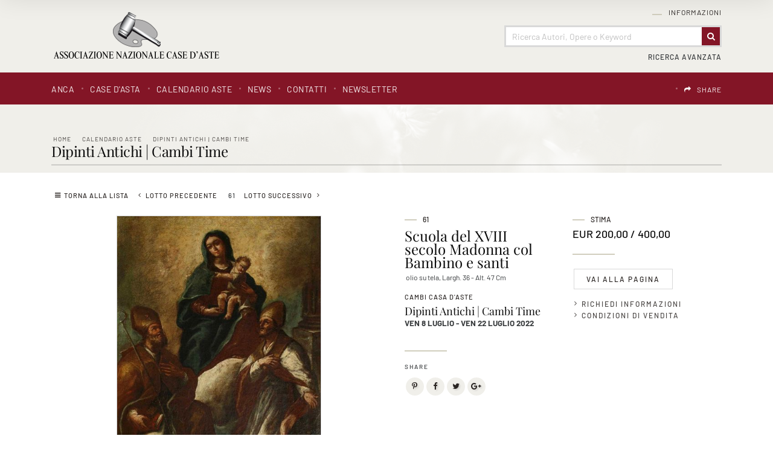

--- FILE ---
content_type: text/html
request_url: https://www.anca-aste.it/it/asta-1108/scuola-del-xviii-secolo-madonna-col-bambino-e-.asp
body_size: 61496
content:
<!DOCTYPE html PUBLIC "-//W3C//DTD XHTML 1.0 Transitional//EN" "http://www.w3.org/TR/xhtml1/DTD/xhtml1-transitional.dtd">
<html xmlns="http://www.w3.org/1999/xhtml">


<head>
<meta http-equiv="Content-Type" content="text/html; charset=iso-8859-1" />
<title>Scuola del XVIII secolo Madonna col Bambino e santi  - Asta Dipinti Antichi | Cambi Time - Associazione Nazionale - Case d'Asta italiane</title>
<!-- inzio include keywords -->
<meta http-equiv="X-UA-Compatible" content="IE=9; IE=8; IE=7; IE=EDGE" />
<link rel="shortcut icon" href="/anca.ico" type="image/x-icon" />

<meta name="description" content="olio su tela, Largh. 36 - Alt. 47 Cm" />
<meta name="keywords" content="Scuola del XVIII secolo Madonna col Bambino e santi,Dipinti Antichi | Cambi Time" />
<meta name="abstract" content="Associazione Nazionale - Case d'Asta italiane" /> 
<meta name="robots" content="All" /> 
<meta name="author" content="THETIS Srl Grafica - Multimedia" />
<meta name="distribution" content="Global" />
<meta name="copyright" content="Associazione Nazionale - Case d'Asta italiane" />
<meta name="rating" content="general" />
<meta name="resource-type" content="document" />
<meta name="revisit-after" content="1 days" />

<!-- Google Tag Manager -->
<script>(function(w,d,s,l,i){w[l]=w[l]||[];w[l].push({'gtm.start':
new Date().getTime(),event:'gtm.js'});var f=d.getElementsByTagName(s)[0],
j=d.createElement(s),dl=l!='dataLayer'?'&l='+l:'';j.async=true;j.src=
'https://www.googletagmanager.com/gtm.js?id='+i+dl;f.parentNode.insertBefore(j,f);
})(window,document,'script','dataLayer','GTM-T2QWBDC');</script>
<!-- End Google Tag Manager -->

<script type="application/ld+json">
{
   "@context": "http://schema.org",
   "@type": "WebSite",
   "url": "https://www.anca-aste.it/",
   "potentialAction": {
     "@type": "SearchAction",
     "target": "https://www.anca-aste.it/it/results-list.asp?campoRicerca={search_term_string}&search_in=lots",
     "query-input": "required name=search_term_string"
   }
}
</script>

<!-- Facebook Pixel Code -->
<script>
  !function(f,b,e,v,n,t,s)
  {if(f.fbq)return;n=f.fbq=function(){n.callMethod?
  n.callMethod.apply(n,arguments):n.queue.push(arguments)};
  if(!f._fbq)f._fbq=n;n.push=n;n.loaded=!0;n.version='2.0';
  n.queue=[];t=b.createElement(e);t.async=!0;
  t.src=v;s=b.getElementsByTagName(e)[0];
  s.parentNode.insertBefore(t,s)}(window, document,'script',
  'https://connect.facebook.net/en_US/fbevents.js');
  fbq('init', '618746234917529');
  fbq('track', 'PageView');
</script>
<noscript><img height="1" width="1" style="display:none"
  src="https://www.facebook.com/tr?id=618746234917529&ev=PageView&noscript=1"
/></noscript>
<!-- End Facebook Pixel Code -->

<meta name="viewport" content="width=device-width, initial-scale=1.0, maximum-scale=1.0, user-scalable=yes" />

<!-- fine include keywords -->
<!-- inizio include javascript -->


<!--[if lte IE 9]>
<script type="text/javascript" src="/jscripts/ie6/ie6.js"></script>
<![endif]-->

<script type="text/javascript" src="https://code.jquery.com/jquery-1.11.3.min.js"></script>
<script src="https://code.jquery.com/ui/1.12.0/jquery-ui.js"></script>
<script src="https://code.jquery.com/jquery-migrate-1.0.0.js"></script>
<script src="https://www.anca-aste.it/bootstrap/js/tether.min.js"></script>
<script src="https://www.anca-aste.it/bootstrap/js/bootstrap.min.js"></script>	

<!-- flash object -->
<script type="text/javascript" src="/jscripts/swfobject.js"></script>

<!-- thickbox -->

<script type="text/javascript" src="/thumb/thickbox/thickbox_it.js"></script>
<script type="text/javascript" src="/thumb/thickbox/thickbox_css.js"></script>
<link href="/style/thickboxWin.css" rel="stylesheet" type="text/css" />

<!-- Collapsable Panel Login -->
<script language="JavaScript" type="text/javascript" src="/jscripts/SpryAssets/SpryData.js"></script>
<script src="/jscripts/SpryAssets/SpryCollapsiblePanelLogin.js" type="text/javascript"></script>
<link href="/jscripts/SpryAssets/SpryCollapsiblePanelsLogin.css" rel="stylesheet" type="text/css" />

<!-- form validation -->
<script src="/thumb/validateform/jquery.validate.js" type="text/javascript"></script>
<script src="/thumb/validateform/localization/messages_it.js" type="text/javascript"></script>

<!-- DatePicker -->
<link href="/bootstrap/datepicker/css/datepicker.css" rel="stylesheet">
<script src="/bootstrap/datepicker/js/bootstrap-datepicker.js"></script>

<!-- ##### Block Grid  #####   -->
<link media="screen" href="/bootstrap/block-grid/bootstrap3-block-grid.css" rel="stylesheet" type="text/css" />

<!-- Stylized form validation -->
<link media="screen" href="/style/stylize-def-forms.css" rel="stylesheet" type="text/css" /> 

<!-- menuobject -->
<script type="text/javascript" src="/jscripts/custom-menu.js"></script>

<!-- js function library -->
<script type="text/javascript" src="/jscripts/functions.js"></script>	





<!-- Inizio MAC/PC -->
<script type="text/javascript">
	jQuery(document).ready(function(){
	 if(navigator.userAgent.indexOf('Mac') > 0){
	  jQuery('body').addClass('mac-os');}
	 else {
	  jQuery('body').addClass('pc');
	 }
	});
</script>
<!-- Fine MAC/PC -->


<!-- ##### Inizio Bootstrap Plugins #####   -->

<!-- ##### TOOLTIP #####   -->
<script type="text/javascript">
	$(function () {
	  $('[data-toggle="tooltip"]').tooltip();
	})
</script>

<!-- ##### SELECT #####   -->
<script src="https://cdnjs.cloudflare.com/ajax/libs/bootstrap-select/1.12.2/js/bootstrap-select.min.js"></script>
<script type="text/javascript">
	$('.selectpicker').selectpicker({
	  style: 'btn-info',
	  size: 4
	});
</script>


<!-- ##### MATCH HEIGHT #####   -->
<script src="/jscripts/match-height/jquery.matchHeight.js" type="text/javascript"></script>
<script type="text/javascript">
//	$(function() {
//		 $('.templHome .lotItemList').matchHeight({ property: 'height' });
//	});
</script>

<script type="text/javascript">
	$(function() {
		// apply your matchHeight on DOM ready (they will be automatically re-applied on load or resize)
		var byRow = $('.templHome').hasClass('matchHeight');

		// apply matchHeight to each item container's items
		$('.equalHeights').each(function() {
			$(this).children('.lotItemList').matchHeight({ property: 'height' });
		});
		
	});
</script>

<script text="javascript">
	(function() {

		/* matchHeight example */

		$(function() {
			// apply your matchHeight on DOM ready (they will be automatically re-applied on load or resize)
			var byRow = $('.templLotsList').hasClass('matchHeight');
	
			// apply matchHeight to each item container's items
			$('.equalHeights').each(function() {
				$(this).children('.lotItemList.matchHeight').matchHeight({ property: 'height' });
			});
			
			$.fn.matchHeight._beforeUpdate = function(event, groups) {
				//var eventType = event ? event.type + ' event, ' : '';
				//console.log("beforeUpdate, " + eventType + groups.length + " groups");
			}

			$.fn.matchHeight._afterUpdate = function(event, groups) {
				//var eventType = event ? event.type + ' event, ' : '';
				//console.log("afterUpdate, " + eventType + groups.length + " groups");
			}
	});

})();
</script>

<!-- ##### BACK TO TOP #####   -->
<script type="text/javascript">
$(document).ready(function(){
    $(window).scroll(function () {
		if ($(this).scrollTop() > 50) {
			$('#back-to-top').fadeIn();
		} else {
			$('#back-to-top').fadeOut();
		}
	});
	// scroll body to 0px on click
	$('#back-to-top').click(function () {
		$('body,html').animate({
			scrollTop: 0
		}, 800);
		return false;
	});

});
</script>

<!-- ##### Fine Bootstrap Plugins #####   -->


<!-- ##### PERSISTANT MENU HEADER #####   -->


<!-- mobileMenu -->

	<link rel="stylesheet" media="(max-width: 767px)" href="/jscripts/mobileMenu/slicknav.css" type="text/css" media="screen"/>
	
	<script type="text/javascript" src="/jscripts/mobileMenu/modernizr.min.js"></script>	
	<script type="text/javascript" src="/jscripts/mobileMenu/jquery.slicknav.js"></script>	

	
	<!-- mobileMenu -->
	<script type="text/javascript">
		$( window ).load(function() {
		
			var firstMenu = $('#pmyuserpanel').clone();
			var secondMenu = $('#ptopmenu').clone();
			var combinedMenu = $('#pnavmenu').clone();
			
			secondMenu.appendTo(combinedMenu);
			firstMenu.appendTo(combinedMenu);
			
			combinedMenu.slicknav({
				//label: '', // Per disabilitare la label Menu
				prependTo:'.menuStick',
				label: '',
				'open': function(trigger){
					var that = trigger.parent().children('ul');
					$('.slicknav_menu ul li.slicknav_open ul').each(function(){
						if($(this).get( 0 ) != that.get( 0 )){
							$(this).slideUp().addClass('slicknav_hidden');
							$(this).parent().removeClass('slicknav_open').addClass('slicknav_collapsed');
						}
					})
				} 
			});

		});
	</script>



<script  src="/jscripts/ParentSelector/parentSelectorCss.js"></script>

<!-- fine include javascript --><!-- JQuery UI -->
<link rel="stylesheet" href="https://code.jquery.com/ui/1.12.0/themes/base/jquery-ui.css">
<!-- BOOTSTRAP -->
<link rel="stylesheet" href="https://www.anca-aste.it/bootstrap/css/bootstrap.min.css">
<!-- Optional theme -->
<link rel="stylesheet" href="https://www.anca-aste.it/bootstrap/css/bootstrap-theme.min.css">
<!-- FINE BOOTSTRAP -->

<link rel="stylesheet" href="https://cdnjs.cloudflare.com/ajax/libs/bootstrap-select/1.12.2/css/bootstrap-select.min.css">


<!-- default style -->
<link href="/style/style.css" rel="stylesheet" type="text/css" />
<!-- print style -->
<link media="print" href="https://www.anca-aste.it/style/printstyle.css" rel="stylesheet" type="text/css" />


	<!-- redefine font style -->
	<style type="text/css">
		#panelContent{font-size:10pt;}
		#panelContentExt{font-size:10pt;}
		#panelContainerExt{font-size:10pt;}
	</style>


<!-- validatorform -->
<link rel="stylesheet" href="https://www.anca-aste.it/thumb/validateform/css/cmxform.css" type="text/css" media="screen">

<link href="https://www.anca-aste.it/jscripts/SpryAssets/SpryCollapsiblePanelsLogin.css" rel="stylesheet" />
<link href="https://www.anca-aste.it/jscripts/SpryAssets/SpryCollapsiblePanelsShare.css" rel="stylesheet" />

<!-- Screen CSS -->
<!-- Visualizzazione Ipad -->
<link rel="stylesheet" media="(max-width: 991px)" href="https://www.anca-aste.it/style/mobile-sm.css" type="text/css" />
<!-- Visualizzazione mobile -->
<link rel="stylesheet" media="(max-width: 767px)" href="https://www.anca-aste.it/style/mobile-xs.css" type="text/css" /> 


<link href="/style/sliderLotto.css" rel="stylesheet" type="text/css" />
<!--include file="../javascript-loading.inc" -->

<!-- css box aste -->
<link href="/jscripts/SpryAssets/SpryCollapsiblePanelsDett.css" rel="stylesheet" type="text/css" />

		<script type="text/javascript" language="javascript">
        $(function () {
            //$('img').hide();//hide all the images on the page  (ALL IMAGES)
            //$('.imgpreload').hide();//hide all the images on the page (ONLY .imgpreload IMAGES)
            $('#dettLotSx img').hide();
        });
        var i = 0;//initialize
        var int=0;//Internet Explorer Fix
        $(window).bind("load", function() {//The load event will only fire if the entire page or document is fully loaded
        var int = setInterval("doThis(i)",60);// fadeSpeed 	definita in inc-default-value.asp
            
        });
        function doThis() {
        var imgs = $('#dettLotSx img').length;//count the number of images on the page
        if (i >= imgs) {// Loop the images
            clearInterval(int);//When it reaches the last image the loop ends
        }
        $('#dettLotSx img:hidden').eq(0).fadeIn(200);//fades in the hidden images one by one
        i++;//add 1 to the count
        }
        </script>
    
<link rel="stylesheet" href="/jscripts/slideshow/Slideshow.css" type="text/css" media="screen" />
<!--<script src="/jscripts/slideshow/Slideshow.js" type="text/javascript"></script> esploso nel js sottostante per poter passare dinamicamente il numero max img -->


<script type="text/javascript" >
	function addCarrello(pCat){
		document.form1.cat.value = pCat;
		document.form1.submit();
	}
	
	function changeStatusSecLayer (layer, action){
		if (action=="over") {
			var layersec = document.getElementById(layer);
			layersec.style.display = 'block';
	
		}else{
			var layersec = document.getElementById(layer);
			layersec.style.display = 'none';
			
		}
	}
</script>

<!-- inizio include basket dett lots -->
</head>

<body class="templAuctionItem">
<!--numeroIngresso : 0 idLotto : 297875 -->
<!--include file="../inc-loading.asp"-->

    <div id="spanwide">
		<div id="container">
		<!-- BEGIN: head -->

<!-- Google Tag Manager (noscript) -->
<noscript><iframe src="https://www.googletagmanager.com/ns.html?id=GTM-T2QWBDC"
height="0" width="0" style="display:none;visibility:hidden"></iframe></noscript>
<!-- End Google Tag Manager (noscript) -->


<!-- Panel lightbox -->

 
<div id="psearch" class="container-fluid">
	<div class="closeButton close"><img src='/img-main/close.png' border='0' alt='Close' ></div>
    <div id="SearchContainerBackground" class="close">&nbsp;</div>
    
	<form name="ricerca"  method="post" action="https://www.anca-aste.it/it/results-list.asp" onSubmit="return gotoSearch()">
    	<div class="searchDivMainInput">
        	 <input type="text" name="campoRicerca" id="campoRicerca" size="30" class="searchDivMainInputField" value="" placeholder="Ricerca Autori, Opere o Keyword"  onFocus="this.value = '';this.placeholder = '';" onblur="this.placeholder = 'Ricerca Autori, Opere o Keyword';" />
             <label class="searchDivMainInputLabel searchDivMainInputLabelColor-1" for="campoRicerca">
             	<span class="searchDivMainInputLabelContent">Cerca</span>
             </label>
        </div>   
        
        <div class="ricerca_in">
        	
            	<input type="hidden" name="thisAsta" value="1108" />
                <div class="ricercaDidasc">Asta&nbsp;(1108)</div><input type="radio" name="search_in" value="this" class="regular-radio" id="Asta"  ><label for="Asta"></label>&nbsp;&nbsp;&nbsp;
            
        	<div class="ricercaDidasc">Prossime Aste</div><input type="radio" name="search_in" value="lots" class="regular-radio" id="Prossime Aste" checked ><label for="Prossime Aste"></label>&nbsp;&nbsp;&nbsp;
            <div class="ricercaDidasc">Aste Passate</div><input type="radio" name="search_in" value="lotsPass" class="regular-radio" id="Aste Passate"  ><label for="Aste Passate"></label>&nbsp;&nbsp;&nbsp;
            
        </div>
        
        <div class="ricerca_in">
            <div class="selectpickerAva">
                <select name="houses" class="selectpicker" data-width="100%" >
                    <option value="">Tutte le Case d'Asta</option>
                    
                            
                            <option value="5">Cambi Casa d'Aste</option>
                        
                            
                            <option value="9">Pandolfini Casa d'Aste</option>
                        
                            
                            <option value="11">Eurantico Casa d'Aste</option>
                        
                            
                            <option value="12">Blindarte Casa d'Aste</option>
                        
                            
                            <option value="13">Capitolium Art</option>
                        
                            
                            <option value="14">Farsetti Arte</option>
                        
                            
                            <option value="15">Fidesarte  Italia</option>
                        
                            
                            <option value="16">International Art Sale</option>
                        
                            
                            <option value="17">Maison Bibelot Casa d'Aste</option>
                        
                            
                            <option value="19">Ambrosiana Casa d’Aste di A. Poleschi</option>
                        
                            
                            <option value="21">Sant'Agostino Casa d'Aste</option>
                        
                            
                            <option value="22">Martini Studio d'Arte</option>
                        
                            
                            <option value="24">Finarte S.p.A.</option>
                        
                            
                            <option value="25">Ansuini 1860 Aste</option>
                        
                            
                            <option value="26">Bertolami Fine Art</option>
                        
                            
                            <option value="27">Gonnelli Casa d'Aste</option>
                        
                            
                            <option value="28">Fabiani Arte</option>
                        
                            
                            <option value="29">Colasanti Casa d'Aste</option>
                        
                            
                            <option value="30">Casa d'Aste Arcadia</option>
                        
                </select>
            </div>
			
            <div class="selectpickerAva">
                <select name="categories" class="selectpicker" data-width="100%" >
                    <option value="">Tutte le categorie</option>
                    
                            
                            <option value="1">Arte Moderna e Contemporanea</option>
                        
                            
                            <option value="2">Dipinti e Arti Decorative Antiche</option>
                        
                            
                            <option value="3">Grafica, Edizioni e Fotografia</option>
                        
                            
                            <option value="4">Arredi e Oggetti d'Arte</option>
                        
                            
                            <option value="5">Marina</option>
                        
                            
                            <option value="6">Automobilia e Auto d'Epoca</option>
                        
                            
                            <option value="7">Vini Pregiati e da Collezione</option>
                        
                            
                            <option value="8">Armi e Armature</option>
                        
                            
                            <option value="9">Arte Orientale e Culture non Europee</option>
                        
                            
                            <option value="10">Libri, Manoscritti e Autografi Antichi</option>
                        
                            
                            <option value="11">Gioielleria e Orologi</option>
                        
                            
                            <option value="12">Monete, Medaglie e Francobolli</option>
                        
                            
                            <option value="13">Pezzi da Collezione</option>
                        
                            
                            <option value="14">Arti Decorative Moderne</option>
                        
                            
                            <option value="15">Autori del XIX - XX Secolo</option>
                        
                </select>
        	</div> 
        </div>
        
        <div class="ricerca_invia">
	        <button type="submit" class="btn" value="Invia"><span>Invia</span></button>
        </div>
        
        <input type="hidden" name="action" value="reset" />
        <input type="hidden" name="prov" value="search" />
    </form>
</div>

<script src="/jscripts/searchForm/classie.js"></script>
<script>
			(function() {
				if (!String.prototype.trim) {
					(function() {
						
						var rtrim = /^[\s\uFEFF\xA0]+|[\s\uFEFF\xA0]+$/g;
						String.prototype.trim = function() {
							return this.replace(rtrim, '');
						};
					})();
				}

				[].slice.call( document.querySelectorAll( 'input.searchDivMainInputField' ) ).forEach( function( inputEl ) {
					// in case the input is already filled..
					if( inputEl.value.trim() !== '' ) {
						classie.add( inputEl.parentNode, 'inputFieldFilled' );
					}

					// events:
					inputEl.addEventListener( 'focus', onInputFocus );
					inputEl.addEventListener( 'blur', onInputBlur );
				} );

				function onInputFocus( ev ) {
					classie.add( ev.target.parentNode, 'inputFieldFilled' );
				}

				function onInputBlur( ev ) {
					if( ev.target.value.trim() === '' ) {
						classie.remove( ev.target.parentNode, 'inputFieldFilled' );
					}
				}
			})();

			function gotoSearch() {
				campoRicerca	= document.ricerca.campoRicerca.value;
				campoCase		= document.ricerca.houses.value;
				campoCat		= document.ricerca.categories.value;
				if (campoRicerca == "" && campoCase == "" && campoCat == ""){
					alert("Campo obbligatorio");
					document.ricerca.campoRicerca.focus();
					return false;
				}
			}

			$(document).ready(function() { 
				//al click sul trigger
				$(".SearchTrigger").click(
					function(){
						//faccio apparire il box precedentemente nascosto
						//$("#psearch").fadeIn("slow");
						$("#psearch").addClass('appear')
						//document.getElementById('campoRicerca').value='';
						$('.searchDivMainInput').removeClass('inputFieldFilled');
				});//trigger logo
				
				$(".close").click(
					function(){
						//faccio apparire il box precedentemente nascosto
						$("#psearch").removeClass('appear')
				});//trigger logo
			});//FINE DOM
			
</script>
<div id="goFollow">
	<div class="goFollowCont">
    
    	<div class="closeButton close"><img src='/img-main/close.png' border='0' alt='Close' ></div>
        <h4 class="introLabel">SHARE</h4>
                
        <div id="social-follow-us">       
			<script language="javascript" type="text/javascript">
                    UrlPublicSP = "https://www.anca-aste.it/jscripts/EGSharePage/imgSC/";
            </script>
            <script language="javascript" src="/jscripts/EGSharePage/EGSharePage-share.js" type="text/javascript"></script>
        </div>
        
	</div>
</div>  

<script type="text/javascript">
	$(document).ready(function() { 
		$('#topFollow').click(function(e){    
			$('#goFollow').fadeIn('slow');
		});
		
		$('#goFollow').click(function(e){    
			$('#goFollow').fadeOut('slow');
		});
	});//FINE DOM 
</script>


<div id="header-top" class="container-fluid">

    <div id="header" class="container">
    
        <div class="logo col-lg-3 col-md-4 col-sm-12 col-xs-12"><a href="https://www.anca-aste.it/it/index.asp" title="Home page"><img src="https://www.anca-aste.it/img-head/logo.png" class="imgpreload" alt="Associazione Nazionale - Case d'Asta italiane" /></a>
        </div>
        
        <div class="logoPrint"><img src="https://www.anca-aste.it/img-head/logo.png"  width="250" height="50"   alt="Associazione Nazionale - Case d'Asta italiane" /></div>
        
        <div class="contMenu col-lg-9 col-md-8 col-sm-12 col-xs-12">
            <div id="userPanel" class="col-sm-12">
				<!-- BEGIN: top menu' -->
 
   
<div id="ptopmenu">

  
    	<div class="topmenu">
				   <ul class="subnavmenu" >
				   <li class="navmenuimg" ></li>
				   
						<li ><a href="https://www.anca-aste.it/it/informazioni/regolamento.asp" title="Regolamento" >Regolamento</a></li>
					
						<li ><a href="https://www.anca-aste.it/it/informazioni/funzioni-del-sito.asp" title="Funzioni del sito" >Funzioni del sito</a></li>
					
				</ul>
	  <h2><a href="https://www.anca-aste.it/it/informazioni/informazioni.asp"  title="Informazioni">Informazioni</a></h2></div>
 
</div>

<!-- END: top menu' -->
	
            </div>  

            <!-- Search Panel -->
            
            
                <div id="searchPanel" class="col-sm-12">
                    
                        <div id="sb-search" class="sb-search">
                            <form name="ricercaText"  method="post" action="https://www.anca-aste.it/it/results-list.asp" >
                                <input type="text" name="campoRicerca" id="campoRicerca" class="sb-search-input" value="" placeholder="Ricerca Autori, Opere o Keyword"  />
                                <button class="sb-icon-search" type="submit" value=""></button>
                            </form>
                        </div>
                </div>
            
            	
                    <div id="advancedSearchPanel" class="col-sm-12">
                        <div class="SearchTrigger">Ricerca Avanzata</div>
                    </div>
            	
            <!-- END: Search Panel -->                         
            
        </div>
    </div>
    
    <div id="subHeader" class="container-fluid">
    	<div class="container">
            <div class="col-lg-8 col-md-12 col-sm-12 col-xs-12 menuPrinc">
            	<!-- START: nav menu' -->
		
        <div id="pnavmenu">
        	<ul class="navmenu" >
			
                    
                    <li class="top"><h2 ><a href="https://www.anca-aste.it/it/anca/anca.asp"  title="ANCA"  >ANCA</a></h2></li> 	
                <li class="top separtopmenu">&nbsp;</li>
                    
                    <li class="top"><h2 ><a href="https://www.anca-aste.it/it/case-dasta/case-dasta.asp"  title="Case d'asta"  >Case d'asta</a></h2></li> 	
                <li class="top separtopmenu">&nbsp;</li>
                    
                    <li class="top"><h2 ><a href="https://www.anca-aste.it/it/calendario-aste/calendario-aste.asp"  title="Calendario Aste"  >Calendario Aste</a></h2>
	<ul class="subnavmenu">
        <li class="navmenuimg" ></li>
        <li ><a href="https://www.anca-aste.it/it/calendario-aste/calendario-aste.asp?prosAste=true" title="Prossime Aste" >Prossime Aste</a></li>
        <li ><a href="https://www.anca-aste.it/it/calendario-aste/calendario-aste.asp?astePass=true" title="Aste Passate" >Aste Passate</a></li>
    </ul> 
</li> 	
                <li class="top separtopmenu">&nbsp;</li>
                    
                    <li class="top"><h2 ><a href="https://www.anca-aste.it/it/news1/news1.asp"  title="News"  >News</a></h2></li> 	
                <li class="top separtopmenu">&nbsp;</li>
                    
                    <li class="top"><h2 ><a href="https://www.anca-aste.it/it/contatti/contatti.asp"  title="Contatti"  >Contatti</a></h2>
				   <ul class="subnavmenu" >
				   <li class="navmenuimg" ></li>
				   
						<li ><a href="https://www.anca-aste.it/it/contatti/richiedi-informazioni.asp" title="Richiedi Informazioni" >Richiedi Informazioni</a></li>
					
						<li ><a href="https://www.anca-aste.it/it/contatti/indirizzi-utili.asp" title="Indirizzi utili" >Indirizzi utili</a></li>
					
				</ul>
	  </li> 	
                <li class="top separtopmenu">&nbsp;</li>
                    
                    <li class="top"><h2 ><a href="https://www.anca-aste.it/it/newsletter/newsletter.asp"  title="Newsletter"  >Newsletter</a></h2></li> 	
                     
             </ul>
       </div>
       	
<!-- END: nav menu' -->
            </div>
        
            <div class="col-lg-4 col-md-12 col-sm-12 col-xs-12 menuLang">
    			<!-- include file="inc-top-share.asp"-->
    			<div class="languages">
	
    	
        <div class="language">
               
            <div id="google_translate_element"></div>
            
            <script type="text/javascript">
            function googleTranslateElementInit() {
              	new google.translate.TranslateElement({
					pageLanguage: 'it', // lingua di default
				  	layout: google.translate.TranslateElement.InlineLayout.SIMPLE,
					includedLanguages: 'it,ar,de,en,es,fr,pt,ru,zh-TW', // lingue specifiche 
				  	autoDisplay: false // Mostra automaticamente il banner per la traduzione agli utenti che parlano lingue diverse.
				}, 'google_translate_element');
				
            }
            </script>
            
            	          
            <script type="text/javascript" src="//translate.google.com/translate_a/element.js?cb=googleTranslateElementInit"></script>
            
            <style>
				.goog-te-banner-frame.skiptranslate {display: none !important;}
				body { top: 0px !important; min-height: inherit!Important; position:inherit!Important; }
			</style>
            
			<script type="text/javascript">	
				$('document').ready(function () {
					$('#google_translate_element').on("click", function () {
		
						// Change font family and color
						
						$("iframe.goog-te-menu-frame").css({
								'text-align': 'left',
								'width': '180px',
								'height': '240px',							
								'background': 'rgba(255, 255, 255, 0.95)',
								'border': '1px solid rgba(0, 0, 0, 0.15)',
								'box-shadow': '1px 2px 3px 1px rgba(0, 0, 0, 0.09)',
								'-webkit-box-shadow': '1px 2px 3px 1px rgba(0, 0, 0, 0.09)',
								'-moz-box-shadow': '1px 2px 3px 1px rgba(0, 0, 0, 0.09)',
								'-o-box-shadow': '1px 2px 3px 1px rgba(0, 0, 0, 0.09)',
								'color': '#666666',
								'padding': '1.000rem',
								'box-sizing': 'border-box',
								'margin': '0',
								'font-family': 'sans-serif'
							});
							
						$("iframe.goog-te-menu-frame").contents().find(".goog-te-menu2")
							.css({
								'color': '#666666',
								'font-family': 'sans-serif',
								'border': '0',
								'padding': '0',
								'background': 'transparent',
								'box-sizing': 'border-box',
								'width': '100%'
							});
						
						$("iframe.goog-te-menu-frame").contents().find(".goog-te-menu2-item div, .goog-te-menu2-item:link div, .goog-te-menu2-item:visited div, .goog-te-menu2-item:active div, .goog-te-menu2 *")
							.css({
								'color': '#666666',
								'font-family': 'sans-serif',
								'width': '100%',
								'box-sizing': 'border-box',
								'background': 'transparent',
								'border': '0px!Important'
							});
				
						// Change hover effects
						$("iframe.goog-te-menu-frame").contents().find(".goog-te-menu2-item div").hover(function () {
							$(this).css('background-color', 'rgba(130, 19, 36, 0.99)').find('span.text').css('color', 'white');
						}, function () {
							$(this).css('background-color', 'transparent').find('span.text').css('color', '#666666');
						});
				
					});
				});
            </script>

        </div>

   	
   
   	<div class="languageseparator">&nbsp;</div>
   	<div class="language shareIcon"><h4 id="topFollow"><a href="#">SHARE</a></h4></div>
   
</div> 
            </div>
        </div>
    </div>   

        
        <!-- Menu Mobile -->
        <div class="menuStick">
			
                <div class="SearchTrigger button"></div>
            
        </div> 
        
</div>

<!-- Menu Persistent -->   
<div class="navFixed" id="navFixed">
    <div class="container">
    
        <div class="logo col-sm-3"><a href="https://www.anca-aste.it/it/index.asp" title="Home page"><img src="https://www.anca-aste.it/img-head/logo-bianco.png" class="imgpreload" alt="Associazione Nazionale - Case d'Asta italiane" /></a>
        </div>
        
        <div class="contMenu col-sm-9">
        <!-- START: nav menu' -->
		
        <div id="pnavmenu">
        	<ul class="navmenu" >
			
                    
                    <li class="top"><h2 ><a href="https://www.anca-aste.it/it/anca/anca.asp"  title="ANCA"  >ANCA</a></h2></li> 	
                <li class="top separtopmenu">&nbsp;</li>
                    
                    <li class="top"><h2 ><a href="https://www.anca-aste.it/it/case-dasta/case-dasta.asp"  title="Case d'asta"  >Case d'asta</a></h2></li> 	
                <li class="top separtopmenu">&nbsp;</li>
                    
                    <li class="top"><h2 ><a href="https://www.anca-aste.it/it/calendario-aste/calendario-aste.asp"  title="Calendario Aste"  >Calendario Aste</a></h2>
	<ul class="subnavmenu">
        <li class="navmenuimg" ></li>
        <li ><a href="https://www.anca-aste.it/it/calendario-aste/calendario-aste.asp?prosAste=true" title="Prossime Aste" >Prossime Aste</a></li>
        <li ><a href="https://www.anca-aste.it/it/calendario-aste/calendario-aste.asp?astePass=true" title="Aste Passate" >Aste Passate</a></li>
    </ul> 
</li> 	
                <li class="top separtopmenu">&nbsp;</li>
                    
                    <li class="top"><h2 ><a href="https://www.anca-aste.it/it/news1/news1.asp"  title="News"  >News</a></h2></li> 	
                <li class="top separtopmenu">&nbsp;</li>
                    
                    <li class="top"><h2 ><a href="https://www.anca-aste.it/it/contatti/contatti.asp"  title="Contatti"  >Contatti</a></h2>
				   <ul class="subnavmenu" >
				   <li class="navmenuimg" ></li>
				   
						<li ><a href="https://www.anca-aste.it/it/contatti/richiedi-informazioni.asp" title="Richiedi Informazioni" >Richiedi Informazioni</a></li>
					
						<li ><a href="https://www.anca-aste.it/it/contatti/indirizzi-utili.asp" title="Indirizzi utili" >Indirizzi utili</a></li>
					
				</ul>
	  </li> 	
                <li class="top separtopmenu">&nbsp;</li>
                    
                    <li class="top"><h2 ><a href="https://www.anca-aste.it/it/newsletter/newsletter.asp"  title="Newsletter"  >Newsletter</a></h2></li> 	
                     
             </ul>
       </div>
       	
<!-- END: nav menu' -->
        </div>
    </div>
</div> 



<!-- END: head -->
        <!--include file="../inc-imagehead.asp"-->
        
            <div id="panelBoxHead" class="container-fluid">  
                <div class="container">
                    <div id="panelContainerHead" class="col-sm-12">
                        <div id="panelHeader">
                            <div id="panelBreadCrumbs">
<div class="breadcrumbs"  >
	<ul>
    	<li ><a href="https://www.anca-aste.it/it/index.asp" title="Home page" >Home</a></li>
        
            <li><a href="https://www.anca-aste.it/it/calendario-aste/calendario-aste.asp" title="Calendario Aste">Calendario Aste</a></li>
            
            <li><a href="https://www.anca-aste.it/it/asta-1108/dipinti-antichi--cambi-time.asp?action=reset&amp;pag=3" title="Dipinti Antichi | Cambi Time">Dipinti Antichi | Cambi Time</a></li>
            
	</ul>
</div>
<span xmlns:v='http://rdf.data-vocabulary.org/#'><span typeof='v:Breadcrumb'><a alt='Home page' href='https://www.anca-aste.it/it/index.asp' property='v:title' rel='v:url'></a></span><span typeof='v:Breadcrumb'><a alt='Calendario Aste' href='https://www.anca-aste.it/it/calendario-aste/calendario-aste.asp' property='v:title' rel='v:url'></a></span><span typeof='v:Breadcrumb'><a alt='Dipinti Antichi | Cambi Time' href='https://www.anca-aste.it/it/asta-1108/dipinti-antichi--cambi-time.asp?action=reset&amp;pag=3' property='v:title' rel='v:url'></a></span></span></div>
                            <div id="panelTitlePage"><div class="caption"><h2>Dipinti Antichi | Cambi Time</h2></div></div>    
                        </div>
                    </div>
                </div>
            </div>   
            
            <div id="cont" class="container-fluid">
                <div id="panelBox" class="container">           
                    <div id="panelContainerExt" class="col-sm-12" > 
                        
                    	<div id="panelContentExt" class="col-sm-12" > 
                            <div id="itemLotto" class="col-sm-12" >
                            
	<!--<div class="rowSeparatorTop5px"></div>-->
        
    
        
    <div id="buttonNextPrevLotto">  
        
        
	        <div class="asteListButton top"><a href="https://www.anca-aste.it/it/asta-1108/dipinti-antichi--cambi-time.asp?action=reset&amp;pag=3&amp;pViewCat=#resultsBox" title="Torna alla lista">Torna alla lista</a></div>
   	
    
    
		<form name="formGotoLot" action="https://www.anca-aste.it/it/controller.asp?action=gotolot" method="post">    	  
			<div class="asteListButton prev"><a href="scuola-del-xviii-secolo-ritratto-raffigurante-.asp" title="Lotto Precedente">Lotto Precedente</a></div>
            
                  <div id="lottoNum">61</div>
            <div class="asteListButton next"><a href="robert-moore-xviii-secolo-ritratto-di-dama-con.asp" title="Lotto Successivo">Lotto Successivo</a></div>
            
            <input type="hidden" name="idAsta" value="1108" />
		</form>
        
        
    </div>
    

                            </div>
                            
                            <div class="tablerow dettLot col-sm-12">
                            
                                
                                <div id="dettLotImg" class="col-lg-6 col-md-12 col-sm-12" >
                                
        <div class="stageImg" style="" ><a href="/photos/auctions/orig/1108/61.jpg" class="thickbox photo" title="Scuola del XVIII secolo Madonna col Bambino e santi  - Asta Dipinti Antichi | Cambi Time - Associazione Nazionale - Case d'Asta italiane" ><img src="/photos/auctions/1108/large/61.jpg" alt="Scuola del XVIII secolo Madonna col Bambino e santi  - Asta Dipinti Antichi | Cambi Time - Associazione Nazionale - Case d'Asta italiane" border="0"  /><span></span></a></div>
	
                                </div>
                            
                                <div id="dettLotDx" class="col-lg-3 col-md-8 col-sm-12">
                                <!-- inizio include basket dett lots dx -->
<div id="lottoBox">
	
    <div  id="titoloAutore">
        <div class="number" >61</div>
        
        	<div id="titleLotto">
            	<h1>Scuola del XVIII secolo Madonna col Bambino e santi</h1>
            </div>
		
    </div>
    
    
        <div id="descLotto">
            <div class="OperaText">
                &nbsp;olio su tela, Largh. 36 - Alt. 47 Cm
                <br /><br />
                
            </div>
        </div>
    <div class="nomeLinkCasaAsta"><a href="https://www.anca-aste.it/it/case-asta/cambi-casa-daste.asp">Cambi Casa d'Aste</a></div>
    
    <!-- GESTIONE INFO ASTA -->
    <div class="InfoAsta">
        <div class="tAsta">Dipinti Antichi | Cambi Time</div>
        
        <div class="dAsta">ven 8 LUGLIO - ven 22 LUGLIO 2022</div>
	</div>

</div>
<!-- fine include basket dett lots dx --> 
                                
                                <!--     Social Share     -->
                                <div id="social-share" class="socialPanel">
	<div class="titleSocial">Share</div>    
	<script language="javascript" type="text/javascript">
            UrlPublicSP = "https://www.anca-aste.it/jscripts/EGSharePage/imgSC/";
    </script>
    <script language="javascript" src="/jscripts/EGSharePage/EGSharePage-share.js" type="text/javascript"></script>
</div>
                                </div> 
                                
                                <div id="dettLotSx" class="col-lg-3 col-md-4 col-sm-12" >
                                
	<div id="boxOffertaStima" >
		
        
        		<div id="LottoVal" >
                    <div class="stimaLabel">Stima</div>
                    <b class="didascalia">
                        EUR 200,00 / 400,00
                    </b>
               </div>
        

	</div>
        
	
		<div><a href="https://www.cambiaste.com/it/asta-0762/scuola-del-xviii-secolo-madonna-col-bambino-e-santi-263820" target="_blank" title="Vai alla pagina" class="btn butPrinc" >Vai alla pagina</a></div>
	
<div><a class="btn butSecond" href="https://www.anca-aste.it/it/contatti/richiedi-informazioni.asp?req=Lotto+61+%2F+Scuola+del+XVIII+secolo+Madonna+col+Bambino+e+santi+%2D+Asta+1108+%2F+Dipinti+Antichi+%7C+Cambi+Time&destMail=lot" title="Richiedi informazioni"  >Richiedi informazioni</a></div>


<!--  <div id="descAsta">
    	<div class="dataAsta">ven 8&nbsp;-&nbsp; ven 22 LUGLIO 2022</div>
        
        
            
        <div class="AstaText">
        
        <br>
        
        </div>
    </div>-->

        
        <!--<div class="asteListButton"><a href="https://www.anca-aste.it/it/calendario-aste/calendario-aste.asp"   title="Calendario aste">Calendario aste</a></div>-->
        
        
        <!--include file="inc-basket-dett-lots-calendar.asp" -->


<div><a class="btn butSecond" href="" title="Condizioni di vendita" >Condizioni di vendita</a></div>

                          		</div>
                         	</div>
                     	</div>
                        
					</div>                   
				</div>
			</div>
          	<br clear="all">
			<div id="footerdiv"><!-- START: footer -->


<div id="footer" class="container-fluid">

	<div id="footerContainer" class="container">
        <!-- BEGIN: box -->
        <div class="box_first col-lg-3 col-md-12 col-sm-12" itemscope itemtype="http://schema.org/LocalBusiness">
        
        	<img src="/img-footer/logo-anca.png">
        
            <!-- Aggiunti span e proprieta  itemscope, itemtype e itempropper microdati local -->
            <a itemprop="url" href="https://www.anca-aste.it">
                
                    <h2 itemprop="name">Associazione Nazionale - Case d'Asta italiane</h2>
                    <!--<h4>Casa d'Aste</h4>-->
                
            </a>
            
            <div class="addressFooter">
                <span itemprop="address" itemscope itemtype="http://schema.org/PostalAddress">
                    <span itemprop="streetAddress">Piazza dei Caprettari 70</span><br>
                    <span itemprop="postalCode">00186</span>&nbsp;
                    <span itemprop="addressLocality">Roma</span>,&nbsp;
                    <span itemprop="addressRegion">Lazio</span>,&nbsp;
                    <span itemprop="addressCountry">Italy</span><br />
                </span>
                Tel <span itemprop="telephone"></span> / Fax <span itemprop="faxNumber"></span> / E-mail: <a href="mailto:segreteria@anca-aste.it"><span itemprop="email">segreteria@anca-aste.it</span></a><br /><br />
                Partita IVA:&nbsp;<span itemprop="vatID">96292400585</span><br />
            </div>
           
        </div>
        <!-- END: box -->
           
        <!-- BEGIN: box -->
        <div class="box_second col-lg-3 col-md-4 col-sm-12">
        
			<h2>Presidenza</h2>
			<div class="addressFooter">
            <b>Sonia Farsetti</b><br>
            c/o Farsettiarte<br>
            Viale della Repubblica (Area museo Pecci)<br>
            59100 - Prato
            </div>
            
			<h2>Vice Presidenza</h2>
			<div class="addressFooter">
            <b>Kimiko Bossi</b><br>
            c/o Finarte<br>
            Via dei Bossi, 2<br>
            20121 - Milano
            </div>
        
			<h2>Vice Presidenza</h2>
			<div class="addressFooter">
            <b>Claudio Carioggia</b><br>
            c/o Sant'Agostino Casa d'Aste<br>
            Corso Tassoni, 56<br>
            10144 - Torino
            </div>
            
			<h2>Segreteria</h2>
			<div class="addressFooter">
            <b>Chiara Stefani</b><br>
            c/o Farsettiarte,<br>
            Portichetto di via Manzoni<br>
            20121 - Milano
            </div>

        
        
            
            
            
        </div>
        <!-- END: box -->
        
        <!-- BEGIN: box -->
        <div class="box_third col-lg-3 col-md-4 col-sm-12">
        	
            	<ul class="menuLinks">
					
                        
                        <li><a href="https://www.anca-aste.it/it/case-asta/cambi-casa-daste.asp" title="Cambi Casa d'Aste">Cambi Casa d'Aste</a></li>
                        
                    
                        
                        <li><a href="https://www.anca-aste.it/it/case-asta/pandolfini-casa-daste.asp" title="Pandolfini Casa d'Aste">Pandolfini Casa d'Aste</a></li>
                        
                    
                        
                        <li><a href="https://www.anca-aste.it/it/case-asta/eurantico-casa-daste.asp" title="Eurantico Casa d'Aste">Eurantico Casa d'Aste</a></li>
                        
                    
                        
                        <li><a href="https://www.anca-aste.it/it/case-asta/blindarte-casa-daste.asp" title="Blindarte Casa d'Aste">Blindarte Casa d'Aste</a></li>
                        
                    
                        
                        <li><a href="https://www.anca-aste.it/it/case-asta/capitolium-art.asp" title="Capitolium Art">Capitolium Art</a></li>
                        
                    
                        
                        <li><a href="https://www.anca-aste.it/it/case-asta/farsetti-arte.asp" title="Farsetti Arte">Farsetti Arte</a></li>
                        
                    
                        
                        <li><a href="https://www.anca-aste.it/it/case-asta/fidesarte-italia.asp" title="Fidesarte  Italia">Fidesarte  Italia</a></li>
                        
                    
                        
                        <li><a href="https://www.anca-aste.it/it/case-asta/international-art-sale.asp" title="International Art Sale">International Art Sale</a></li>
                        
                    
                        
                        <li><a href="https://www.anca-aste.it/it/case-asta/maison-bibelot-casa-daste.asp" title="Maison Bibelot Casa d'Aste">Maison Bibelot Casa d'Aste</a></li>
                        
                    
                        
                        <li><a href="https://www.anca-aste.it/it/case-asta/ambrosiana-casa-daste-di-a-poleschi.asp" title="Ambrosiana Casa d’Aste di A. Poleschi">Ambrosiana Casa d’Aste di A. Poleschi</a></li>
                        
                    
                        
                        <li><a href="https://www.anca-aste.it/it/case-asta/santagostino-casa-daste.asp" title="Sant'Agostino Casa d'Aste">Sant'Agostino Casa d'Aste</a></li>
                        
                    
                        
                        <li><a href="https://www.anca-aste.it/it/case-asta/martini-studio-darte.asp" title="Martini Studio d'Arte">Martini Studio d'Arte</a></li>
                        
                    
                        
                        <li><a href="https://www.anca-aste.it/it/case-asta/finarte-s-p-a-.asp" title="Finarte S.p.A.">Finarte S.p.A.</a></li>
                        
                    
                        
                        <li><a href="https://www.anca-aste.it/it/case-asta/ansuini-1860-aste.asp" title="Ansuini 1860 Aste">Ansuini 1860 Aste</a></li>
                        
                    
                        
                        <li><a href="https://www.anca-aste.it/it/case-asta/bertolami-fine-art.asp" title="Bertolami Fine Art">Bertolami Fine Art</a></li>
                        
                    
                        
                        <li><a href="https://www.anca-aste.it/it/case-asta/gonnelli-casa-daste.asp" title="Gonnelli Casa d'Aste">Gonnelli Casa d'Aste</a></li>
                        
                    
                        
                        <li><a href="https://www.anca-aste.it/it/case-asta/fabiani-arte.asp" title="Fabiani Arte">Fabiani Arte</a></li>
                        
                    
                        
                        <li><a href="https://www.anca-aste.it/it/case-asta/colasanti-casa-daste.asp" title="Colasanti Casa d'Aste">Colasanti Casa d'Aste</a></li>
                        
                    
                        
                        <li><a href="https://www.anca-aste.it/it/case-asta/casa-daste-arcadia.asp" title="Casa d'Aste Arcadia">Casa d'Aste Arcadia</a></li>
                        
                    
            	</ul>
			
        </div>
        <!-- END: box -->
    
        <!-- BEGIN: box -->
        <div class="box_fourth col-lg-3 col-md-4 col-sm-12">
            <div id="social-follow-us">       
	<script language="javascript" type="text/javascript">
            UrlPublicSP = "https://www.anca-aste.it/jscripts/EGSharePage/imgSC/";
    </script>
    <script language="javascript" src="/jscripts/EGSharePage/EGSharePage-follow-us.js" type="text/javascript"></script>
</div>
            <h4>On Line Community</h4>
            
            <div class="riga"></div>
            <ul class="menuLinks">
                <li><a href="https://www.anca-aste.it/it/my-panel/mappa-lotti.asp" title="Mappa lotti"   >Mappa lotti</a></li>
                <li><a href="https://www.anca-aste.it/it/contatti/richiedi-informazioni.asp" title="Richiedi Informazioni" >Contatti</a></li><li><a href="https://www.anca-aste.it/it/newsletter/newsletter.asp" title="Newsletter" >Newsletter</a></li><li><a href="https://www.anca-aste.it/it/content/sitemap.asp" title="Sitemap"   >Sitemap</a></li><li><a href="https://www.anca-aste.it/it/content/privacy.asp" title="Privacy"   >Privacy</a></li>
                
                <li><a href="http://www.thetis.tv" target="_blank" title="Thetis srl">Web Agency</a></li>
                <li><a href="#" class="iubenda-cs-preferences-link">Cookies</a></li>
                <li><a href="https://www.iubenda.com/privacy-policy/26332393/cookie-policy" class="no-brand iubenda-white iubenda-noiframe" title="Cookie Policy ">COOKIE POLICY</a></li>
            </ul>
        </div>
     
    </div>
    
    
	<div class="container">
        <div class="box_copyright col-sm-12" >
            Copyright Associazione Nazionale - Case d'Asta italiane 2017. All rights reserved.<br />
            I testi e le immagini presenti nel sito sono riproducibili citandone la fonte.
        </div>
    </div>

</div>

<!-- Privacy Policy -->
<script type = "text/javascript" > 
	(function(w, d) {
		var loader = function() {
			var s = d.createElement("script"),
				tag = d.getElementsByTagName("script")[0];
			s.src = "https://cdn.iubenda.com/iubenda.js";
			tag.parentNode.insertBefore(s, tag);
		};
		if (w.addEventListener) {
			w.addEventListener("load", loader, false);
		} else if (w.attachEvent) {
			w.attachEvent("onload", loader);
		} else {
			w.onload = loader;
		}
	})(window, document); 
</script>


<style>
	.iubenda-embed:not(.iubenda-nostyle),
	.iubenda-embed:not(.iubenda-nostyle):hover{
		padding: 0!important;
		border: 0px!important;
		text-decoration: inherit;
		display: inherit;
		background: none!important;
		width: inherit;
		height: inherit;
		font-family: inherit!important;
		-webkit-box-shadow: none!important;
    	box-shadow: none!important;
	}

	#iubenda_policy {
		font-family: "DinRegular"!important;
		font-size: 12px!important;
	}

	#iubenda-cs-banner .iubenda-banner-content:not(.iubenda-custom-content) *, 
	#iubenda-cs-banner [class*=" iub"], 
	#iubenda-cs-banner [class^=iub],
	#iubenda-iframe *{
		font-family: "DinRegular"!important;
		font-size: 12px!important;
	}
	#iubenda-cs-banner .iubenda-cs-brand, #purposes-container .purposes-header, #purposes-content-container .purposes-header, #iub-cmp-widget .iub-cmp-header, #iubenda-iframe .iubenda-modal-navigation-brand{
		background-color:  rgba(130, 19, 36, 1)!important; 
	}
	#iubenda-cs-banner #iubenda-cs-title, 
	#iubenda-cs-banner .iubenda-cs-opt-group button,
	#purposes-container .purposes-btn, 
	#purposes-content-container .purposes-btn,
	#purposes-content-container .purposes-buttons button,
	#iubenda-iframe #iubFooterBtnContainer button,
	#purposes-content-container .purposes-item-title label {
		font-weight: 500!important; 
	}

	#iubenda-cs-banner.iubenda-cs-default-floating:not(.iubenda-cs-top):not(.iubenda-cs-center) .iubenda-cs-opt-group button.iubenda-cs-reject-btn.iubenda-cs-btn-primary {
		display: none!important;
	}
	
	#iubenda-cs-banner .iubenda-cs-close-btn {
		font-size: 24px!important;
	}
	
	#iubenda-cs-banner.iubenda-cs-fix-height.iubenda-cs-default-floating .iubenda-cs-content {
		background-color: #ffffff!important; 
		color: #414045!important;
		padding: 0!important; 
	}
		
	#iubenda-cs-banner.iubenda-cs-fix-height .iubenda-cs-content, #iubenda-cs-banner.iubenda-cs-fix-height .iubenda-cs-rationale {
		background-color: #ffffff!important; 
		color: #414045!important;
	}
		
	#purposes-container .purposes-header, 
	#purposes-content-container .purposes-header, 
	#iub-cmp-widget .iub-cmp-header, 
	#iubenda-iframe .iubenda-modal-navigation-brand {
		background-color: #ffffff!important; 
		color: #414045!important;
	}
	
	#iubenda-cs-banner .iubenda-cs-brand, 
	#iubenda-iframe .iubenda-modal-navigation-brand .purposes-top {
		 background-color: #eeeeee!important; 
	}
	
	#purposes-container .purposes-top {
		background-color:  #eeeeee!important; 
	}
	
	#iubenda-cs-banner.iubenda-cs-default-floating .iubenda-cs-brand {
		display: none!important; 
	}
		
	#purposes-content-container .purposes-header {
		padding: 30px!important;
	}
	
	#purposes-content-container .purposes-header-title {
		font-size: 18px!important;
		font-weight: 600!important; 
	}
	
	#purposes-content-container .purposes-header-text {
		font-size: 12px!important;
		font-weight: normal!important;
	}
	
	#iubenda-iframe #iubFooterBtnContainer button{
		background-color:  rgba(130, 19, 36, 1)!important; 
	}
	
	#purposes-content-container .purposes-buttons button {
		background-color: #f2f2f2!important; 
    	box-shadow: none!important; 
	}
	
	#purposes-content-container .purposes-buttons button.purposes-btn-reject {
		background-size: 10px!important;
	}
	
	#purposes-content-container .purposes-item {
		margin: 0!important;
	}
	
	#iubenda-cs-banner .iubenda-banner-content-padded {
		padding: 15px 15px 30px!important;
	}
		
	#purposes-content-container .purposes-checkbox input.style1 {
		background-color: #bdbcbe!important; 
	}
	
	#purposes-content-container .purposes-buttons {
		padding: 15px 30px!important;
	}
	
	#purposes-content-container .purposes-item-header{
		padding: 10px 30px!important;
	}
	
	#iubenda-cs-banner #iubenda-cs-title {
		font-weight: 400!important;
		font-size: 2.000rem!important;
		margin-bottom: 10px!important; 
	}
	
	#iubenda-iframe .iubenda-iframe-footer>* {
		margin: 24px 50px!important;
	}
	
	#iubenda-cs-banner .iubenda-cs-opt-group button.iubenda-cs-btn-primary {
		background-color:  rgba(130, 19, 36, 1)!important; 
		color: #FFFFFF!important;
	}
	
	#iubenda-iframe #iubFooterBtnContainer button,
	#iubenda-iframe .iubenda-iframe-footer #iubBackBtn,
	#purposes-content-container .purposes-buttons button,
	#iubenda-cs-banner .iubenda-cs-opt-group button,
	#iubenda-iframe #iubFooterBtnContainer button {
		background-color: #bdbcbe!important;
		color: #fff!important;
		border-radius: 4px!important;
    	border:0!important;
		font-weight: normal!important;
	}
	
	#purposes-content-container .purposes-buttons button.purposes-btn-accept {
		background-color: #bdbcbe!important;
		color: #fff!important;
	}
	
	#iubenda-cs-banner .iubenda-cs-close-btn {
		font-size: 0!important;
		color: transparent!important;
		border-radius: 4px!important;
		margin: 5px 3px!important;
	}
	
	#iubenda-cs-banner .iubenda-cs-close-btn:before {
		font-size: 14px;
		font-family: cursive!important;
		content: "X";
		color: #414045!important;
	}
	
	#iubenda-iframe .iubenda-iframe-footer>* {
		margin: 24px 30px!important;
	}
		
</style>



<!--
QuerString: <BR />
idRoot: <BR />  
idTipoRoot: <BR /> 
CodiceInterna: 297875<BR />
tipologiaInterna: 40<BR />
idParentInterna: <BR />  
idParentSezione: <BR />
idSezioneMain: <BR />
idPadreInterna: False<BR />
tipologiaSezioneMain: <BR />
-->

<!-- END: footer -->
</div>
		</div>
          
    </div> 
    
    <script>
  (function(i,s,o,g,r,a,m){i['GoogleAnalyticsObject']=r;i[r]=i[r]||function(){
  (i[r].q=i[r].q||[]).push(arguments)},i[r].l=1*new Date();a=s.createElement(o),
  m=s.getElementsByTagName(o)[0];a.async=1;a.src=g;m.parentNode.insertBefore(a,m)
  })(window,document,'script','https://www.google-analytics.com/analytics.js','ga');

  ga('create', 'UA-102141503-1', 'auto');
  ga('send', 'pageview');

</script>


	<script type="text/javascript">
var _iub = _iub || [];
_iub.csConfiguration = {"ccpaAcknowledgeOnDisplay":true,"ccpaAppliesToEntireUSA":true,"consentOnContinuedBrowsing":false,"countryDetection":true,"enableCcpa":true,"invalidateConsentWithoutLog":true,"perPurposeConsent":true,"siteId":2556905,"whitelabel":false,"cookiePolicyId":53177404,"lang":"it", "banner":{ "acceptButtonColor":"#902E3D","acceptButtonDisplay":true,"backgroundColor":"#831627","brandBackgroundColor":"#EFEEE9","closeButtonRejects":true,"customizeButtonDisplay":true,"explicitWithdrawal":true,"fontSize":"12px","listPurposes":true,"logo":"https://www.anca-aste.it/img-head/logo.png","position":"float-bottom-right","rejectButtonColor":"#902E3D","rejectButtonDisplay":true,"html":"<div id=\"iubenda-cs-banner\" style=\"z-index:99999998 ;\" class=\"iubenda-cs-default-floating iubenda-cs-bottom iubenda-cs-right iubenda-cs-slidein iubenda-cs-branded iubenda-cs-visible iubenda-cs-fix-height iubenda-cs-scrollable\" role=\"alertdialog\" aria-labelledby=\"iubenda-cs-title\" aria-describedby=\"iubenda-cs-paragraph\">\n  <div class=\"iubenda-cs-container\">\n    <div class=\"iubenda-cs-content\" style=\"background-color: #FFFFFF ;color: #000000 ;font-size: 14px ;\">\n      <div class=\"iubenda-cs-rationale\">\n        <div class=\"iubenda-cs-counter\" style=\"box-shadow: rgb(255, 255, 255) 0px 32px 16px ; display: none;\">Premi ancora per continuare 0/3</div>\n        <div class=\"iubenda-cs-brand\"></div>\n        <div class=\"iubenda-banner-content iubenda-custom-content iubenda-banner-content-padded\" role=\"document\" tabindex=\"0\">\n          <div id=\"iubenda-cs-title\">Informativa</div>\n          <div id=\"iubenda-cs-paragraph\">\n            <p class=\"iub-p\">Noi e terze parti selezionate utilizziamo cookie o tecnologie simili per finalit&aacute tecniche e, con il tuo consenso, anche per altre finalit&aacute come specificato nella <a href=\"/privacy-policy/48439024/cookie-policy?an=no&amp;s_ck=false&amp;newmarkup=yes\" class=\"iubenda-cs-cookie-policy-lnk\">cookie policy</a>. </p>\n            <p class=\"iub-p\">Puoi liberamente prestare, rifiutare o revocare il tuo consenso, in qualsiasi momento.</p>\n            <p class=\"iub-p\"></p>\n            <p class=\"iub-p\">Puoi acconsentire all'utilizzo di tali tecnologie utilizzando il pulsante &quot;Accetta&quot;. Chiudendo questa informativa, continui senza accettare.</p>\n          </div>\n        </div>\n        <div class=\"iubenda-cs-opt-group\" style=\"color:#FFFFFF;\">\n          <div class=\"iubenda-cs-opt-group-custom\">\n            <button class=\"iubenda-cs-customize-btn\" style=\"background-color:#DADADA;color:#4D4D4D;\" tabindex=\"0\" role=\"button\" aria-pressed=\"false\">Scopri di pi&uacute; e personalizza</button>\n          </div>\n          <div class=\"iubenda-cs-opt-group-consent\">\n            <button class=\"iubenda-cs-reject-btn iubenda-cs-btn-primary\" style=\"background-color:#EEE536; color:#000000;\" tabindex=\"0\" role=\"button\" aria-pressed=\"false\">Rifiuta</button>\n            <button class=\"iubenda-cs-accept-btn iubenda-cs-btn-primary\" style=\"background-color:#EEE536; color:#000000;\" tabindex=\"0\" role=\"button\" aria-pressed=\"false\">Accetta</button>\n          </div>\n        </div>\n        <button type=\"button\" class=\"iubenda-cs-close-btn\" tabindex=\"0\" role=\"button\" aria-pressed=\"false\" style=\"font-size:20px;color:#000000;\">Ã—</button>\n      </div>\n    </div>\n  </div>\n</div>" }};
</script>

<script type="text/javascript" src="//cdn.iubenda.com/cs/ccpa/stub.js"></script>
<script type="text/javascript" src="//cdn.iubenda.com/cs/iubenda_cs.js" charset="UTF-8" async></script>

<script async data-id="101464249" src="//static.getclicky.com/js"></script>  
    
</body>
</html>


--- FILE ---
content_type: text/css
request_url: https://www.anca-aste.it/jscripts/SpryAssets/SpryCollapsiblePanelsShare.css
body_size: 1902
content:
@charset "UTF-8";
.CollapsiblePanel{margin:0px;padding:0;width:auto;}
.TabbedPanels{margin: 0px;padding: 0px;float: left;clear: none;width: 100%;}
.TabbedPanelsTabGroup{margin: 0px;padding: 0px;}
.TabbedPanelsTab{position: relative;top: 1px;float: left;padding: 4px 10px;margin: 0px 1px 0px 0px;list-style: none;border-left: 1px solid rgba(0,0,0,0.1);border-bottom: 1px solid rgba(0,0,0,0.1);	border-top: 1px solid rgba(0,0,0,0.1);border-right: 1px solid rgba(0,0,0,0.1);-moz-user-select: none;-khtml-user-select: none;cursor: pointer;}
.TabbedPanelsTabHover{background-color: #CCC;}
.TabbedPanelsTabSelected{background-color: #EEE;border-bottom: 1px solid #EEE;}
.TabbedPanelsTab a{color: black;text-decoration: none;}
.TabbedPanelsContentGroup{clear:both;border-left:1px solid rgba(0,0,0,0.1);border-bottom:1px solid rgba(0,0,0,0.1);border-top:1px solid rgba(0,0,0,0.1);border-right:1px solid rgba(0,0,0,0.1);}
.TabbedPanelsContent {padding: 4px;}
.TabbedPanelsContentVisible {}
.VTabbedPanels .TabbedPanelsTabGroup {float: left;width: 10em;height: 20em;background-color: #EEE;position: relative;border-top: 1px solid rgba(0,0,0,0.1);border-right: 1px solid rgba(0,0,0,0.1);border-left: 1px solid rgba(0,0,0,0.1);border-bottom: 1px solid rgba(0,0,0,0.1);}
.VTabbedPanels .TabbedPanelsTab {float: none;margin: 0px;border-top: none;border-left: none;border-right: none;}
.VTabbedPanels .TabbedPanelsTabSelected {background-color: #EEE;border-bottom: 1px solid rgba(0,0,0,0.1);}
.VTabbedPanels .TabbedPanelsContentGroup {clear: none;float: left;padding: 0px;width: 30em;height: 20em;}
/* PERSONALIZZAZIONE */
.CollapsiblePanelContentShare {box-shadow: 0 0 0 3px #FFFFFF inset, 0 0 0 4px rgba(0, 0, 0, 0.25) inset;width: 220px;height: 36px;z-index:1000;position: absolute;right:0px;	background-color: #FFFFFF;padding-bottom:0;transition: all 0.4s; -webkit-transition: all 0.4s; -moz-transition: all  0.4s; -o-transition: all 0.4s;}
.CollapsiblePanelContentShare h1{color:#000;text-transform:uppercase;text-align:right;}
.CollapsiblePanelContentShare a{color:#000;text-transform:uppercase;}

--- FILE ---
content_type: text/css
request_url: https://www.anca-aste.it/style/sliderLotto.css
body_size: 1053
content:
/* CSS Document */

html, #c-carousel {
	height: 100%;
	padding: 0;
	margin: 0;
}
#c-carousel {
}
#wrapper {
}


#carousel-wrapper {
	padding-bottom: 10px;
	position: relative;
}
#carousel {
	text-align: center; float: none; position: absolute; top: 0px; left: 0px; margin: 0px;
}
#carousel, #thumbs {
	overflow: hidden;
	text-align: left; float: none; position: absolute; top: 0px; left: 0px; margin: 0px;height:80px;
}
#carousel-wrapper .caroufredsel_wrapper {
	display: block;
    text-align: start;
    float: none;
    position: relative;
    top: auto;
    right: auto;
    bottom: auto;
    left: auto;
    width: 100%;
    height: 450px;
    margin: 0px;
    overflow: hidden;
    border: 1px solid rgba(0,0,0,0.15);
}
#carousel-wrapper .caroufredsel_wrapper  .caroufredsel_wrapper {
	border: 0px;
}

#thumbs-wrapper .caroufredsel_wrapper_thumb {
	display: block; text-align: start; float: none; position: relative; top: auto; right: auto; bottom: auto; left: 20px; width: 520px; height:80px; margin: 0px; overflow: hidden;
}


#carousel span,
#thumbs a, #thumbs img  {
	display: block;
	float: left;
}


#carousel span, #thumbs span, #thumbs a {
	position: relative;
}

#carousel a {
	position: relative;
	width: 550px;
	height: 450px;
	vertical-align: middle;
	text-align: center;
}

#thumbs img {
	border: none;
	width: auto;
	height: auto;
	max-width: 80px;
	/*position: absolute;
	top: 0;
	left: 0;*/
	max-height:60px;
}

#carousel img {
	border: none;
	display:inline-block;
	width: auto;
	height: auto;
	max-width: 548px;
	max-height: 448px;
	/*
	position: absolute;
	top: 0;
	left: 0;*/
}

#carousel span {
	width: 450px;
	height: 448px;
	text-align:center;
}

#thumbs-wrapper {
	position: relative;
	margin: 2.000rem auto;
}

#thumbs a {
	width: 80px;
	height: 60px;
	border:1px solid rgba(0,0,0,0.15);
/*	margin: 0 6px;*/
	margin: 0 3px;
	overflow: hidden;
	display:block;
	
    transition: all 0.2s;
    -webkit-transition: all 0.2s;
    -moz-transition: all 0.2s;
    -o-transition: all 0.2s;
}

#thumbs a:hover {
	border:1px solid rgba(0,0,0,0.95);
	
    transition: all 0.6s;
    -webkit-transition: all 0.6s;
    -moz-transition: all 0.6s;
    -o-transition: all 0.6s;
}

#thumbs a img {
}


#thumbs a:hover, #thumbs a.selected {
	border:1px solid rgba(0,0,0,0.95);
}


#prev {
	background: url("/img-main/pag.png") no-repeat scroll -40px 2px transparent;
	display: inline-block;
	height: 8px;
	width: 8px;
	left: 0px;
	top: 28px;
	position:absolute;
	border:1px solid #bbb;
	padding:1px 1px 3px 1px;
}
#prev:hover {
	background-position: -32px 2px;
	border:1px solid #333;
}

#next:hover {
	background-position: -16px 2px;
	border:1px solid #333;
}

 #next {
	background: url("/img-main/pag.png") no-repeat scroll -24px 2px transparent;
	display: inline-block;
	height: 8px;
	width: 8px;
	right: 0px;
	top: 28px;
	position:absolute;
	border:1px solid #bbb;
	padding:1px 1px 3px 1px;
}

#prev.disabled, #next.disabled {
	display: none !important;
}

.paginationgen {
	text-align: center;
	white-space: nowrap;
	position: absolute;
	z-index: 10;
	width: 100%;
	opacity:0;
	
    transition: all 0.2s;
    -webkit-transition: all 0.2s;
    -moz-transition: all 0.2s;
    -o-transition: all 0.2s;
}

#carousel-wrapper .caroufredsel_wrapper:hover .paginationgen {
	opacity:1;
	
    transition: all 0.6s;
    -webkit-transition: all 0.6s;
    -moz-transition: all 0.6s;
    -o-transition: all 0.6s;
}

.posprev {
	display: inline-block;
	top: 210px;
	position: absolute;
	left: 0px;
	z-index: 100;
}
.posprev a.prev span {display:none}

.posprev a.prev {
	background: url("/img-main/arrowButtons.png") no-repeat -36px 0;
	
	width:35px; 
	height:35px; 
	cursor:pointer; 
	position:absolute; 
	left:4px; 
	top:42%; 
	display:block;
	

	transition: all 0.4s ease 0s;
	-webkit-transition: all 0.4s ease 0s;
	-moz-transition: all 0.4s ease 0s;
	-o-transition: all 0.4s ease 0s;
	opacity: 1;
	}
	
.posprev a.prev:hover {
	background:url("/img-main/arrowButtons.png") no-repeat 0px 0px;
	opacity: 0.5;
	transition: all 0.6s ease 0s;
	-webkit-transition: all 0.6s ease 0s;
	-moz-transition: all 0.6s ease 0s;
	-o-transition: all 0.6s ease 0s;
	}

.posnext {
	display: inline-block;
	top: 210px;
	position: absolute;
	right: 0px;
	z-index: 100;
}
.posnext a.next span {display:none;}

.posnext a.next span {display:none;}
.posnext a.next { 
	background: url("/img-main/arrowButtons.png") no-repeat transparent -36px -36px;
	
	width:35px; 
	height:35px; 
	cursor:pointer; 
	position:absolute; 
	right:4px; 
	top:42%; 
	display:block;
	

	transition: all 0.4s ease 0s;
	-webkit-transition: all 0.4s ease 0s;
	-moz-transition: all 0.4s ease 0s;
	-o-transition: all 0.4s ease 0s;
	opacity: 1;
	}

.posnext a.next:hover {	
	background:url("/img-main/arrowButtons.png") no-repeat 0 -36px;
	opacity: 0.5;
	transition: all 0.6s ease 0s;
	-webkit-transition: all 0.6s ease 0s;
	-moz-transition: all 0.6s ease 0s;
	-o-transition: all 0.6s ease 0s;
	}

.separator {
	clear: both;
	height: 10px;
	width: 100%;
}
.listGalleryItem{background:none;margin-bottom:10px}
.listGalleryItem .preview-image-holder{min-height:120px}
.listGalleryItem .preview-cont{top:5px;position:relative}
.listGalleryItem div.title div.didascalia{min-height:30px}

.stageImg{border: 1px solid rgb(209, 210, 211); text-align: center; display:inline-block; position: relative;}
.stageImg img{width: auto; height:auto; max-width: 538px; max-height: 450px; }



--- FILE ---
content_type: text/css
request_url: https://www.anca-aste.it/jscripts/slideshow/Slideshow.css
body_size: 811
content:
div#tmpSlideshow {
    margin: 0px;
    padding: 0 0 0 0;
    position: relative;
    height: 522px;
    width: 440px;
	text-align:center;
	
}
div.tmpSlide {
	/*background-color:#E8E8E8;*/
	background:url(/img-main/bg-tmpSlide.gif) repeat-x left bottom;
    position: absolute;
    /*top: 0;
    left: 0;*/
    height: 450px;
    width: 450px;
    display: none;
	text-align:center;
	vertical-align:middle;
	border:1px solid #E2E2E2;
	padding-top:8px;	
}
div.tmpSlide img {
    width: auto;
	border:1px solid #B1B1B1;
	/*float:left;*/
}
div#tmpSlideshowControls {
    position: absolute;
    top: 466px;
    left: 0px;
    width: 100%;
}
div.tmpSlideshowControl {
    border: 2px solid #B1B1B1;
    float: left;
    margin: 0px 6px 6px 0px;
    width: auto;
    height: auto;
    color: #554d31;
    text-align: center;
    cursor: pointer;
	padding:0px;
}
div.tmpSlideshowControlOn {
}
div.tmpSlideshowControlActive {
   border: 2px solid rgba(185,157,107,0.95);
}

--- FILE ---
content_type: text/css
request_url: https://www.anca-aste.it/style/mobile-sm.css
body_size: 1739
content:

/***************      Header      ****************/

#header .logo img {
    width: 100%;
	max-width: 450px;
    height: auto;
}

#header .logo {
	text-align:center;
    padding-bottom: 1.000rem;
}

#header #pnavmenu {
    padding-top: 1.000rem;
}

#subHeader #pnavmenu {
	margin: 1.6rem auto 0;
    text-align:center;
}

#subHeader .languages {
    margin: 0 auto 1rem;
    text-align:center;
}


/***************      Homepage Slider      ****************/

.rsMinW .rsBullets {
    top: 158px !Important;
}

#full-width-slider {
    bottom: 0!Important;
    left: 0!Important;
    right: 0!Important;
    top: auto!Important;
    width: 100%!Important;
    max-width: 942px!Important;
}

.scrollHome,
.rsSlideCount,
.rsArrow {
    display: none!Important;
}

.rsABlock {
    left: 5%!Important;
    right: 5%!Important;
    bottom: 5%!Important;
    top: auto!Important;
    height: auto!Important;
    width: auto!Important;
    box-sizing: border-box!Important;
    overflow: auto!Important;
    margin: auto!Important;
    padding: auto!Important;
    text-align: center!Important;
}

.infoBlockLeftBlack {
    width: auto!Important;
    position: relative!Important;
    margin: auto!Important;
    padding: 20px!Important;
    text-align: center!Important;
}

.infoBlockLeftBlack {
    width: auto!Important;
    left: auto!Important;
    right: auto!Important;
    top: auto!Important;
    height: auto!Important;
}

.infoBlockLeftBlack .sliderTipolAsta {
    display: none;
}

.infoBlockLeftBlack .sliderTitle h2 {
    font-size: 2.400rem!Important;
    line-height: 2.000rem!Important;
}

.infoBlockLeftBlack .sliderLuogo {
    font-size: 1.600rem!Important;
    line-height: normal!Important;
}

.infoBlockLeftBlack .sliderExpo {
    font-size: 1.100rem!Important;
    line-height: normal!Important;
}

.infoBlockLeftBlack .sliderSottoTitle {
    display: none;
}

.infoBlockLeftBlack .infoSep {
    margin: auto!Important;
}


/***************      Calenadario Homepage Aste      ****************/

#introCalendar {
    width: 100%!Important;
}

/***************      Header Ricerca      ****************/

.searchDivMainInput {
    padding-top: 20%!Important;
}

.searchDivMainInputField {
    font-size: 1.6rem!Important;
}

.searchDivMainInputLabelContent {
    font-size: 1.6rem!Important;
    top: 35%!Important;
    height: auto;
}

#psearch div.ricerca_in {
    padding-top: 5%!Important;
}

#psearch div.ricerca_in .ricercaDidasc {
}

#psearch div.ricerca_invia {
    padding-top: 5%;
}

#header .menuStick .slicknav_btn {}



/***************      Banner Image      ****************/

#bannerRowHome.container {
}

#bannerRowHome .contBoxHome {
	width: 100%!Important;
	position:relative!Important;
	top: auto!Important;
	bottom: auto!Important;
	right: auto!Important;
}

#bannerRowHome  .buttonBoxHome {
	font-family: @princ-fontBd;
	display: inline-block;
	font-size: 1.200rem;
	padding: 1.000rem 6.000rem;
	margin-top: 1.500rem;
	margin-bottom: 1.500rem;
	border: 1px solid @princ-color-dark;
	background: none transparent;
	color: @princ-color-dark;
	letter-spacing: 0.200rem;
	text-transform: uppercase;
	
	.transition-all-off;
}

#bannerRowHome:hover .buttonBoxHome {
    background-color: @sec-color-dark;
    color: @white-color;
	border: 1px solid rgba(0,0,0,0);
	.transition-all;
}

#bannerRowHome .headerBoxHome {
	text-align:center;
}

#bannerRowHome .headerBoxHome H5 {
	font-family: @sec-fontIt;
    font-size: 3.400rem;
	color: @sec-color-dark;
    line-height: 3.000rem;
    letter-spacing: 0rem;
	padding: 1.500rem 0 0.500rem;
	text-align: center;
}

#bannerRowHome .textBoxHome {
	font-family: @princ-fontBd;
    font-size: 1.100rem;
    line-height: 1.200rem;
	color: @princ-color-darklight;
    letter-spacing: 0.200rem;
	padding: 0 0 1.500rem;
	width: 100%!Important;
}

#bannerRowHome .titleBoxHome {
	font-family: @sec-fontIt;
    font-size: 1.800rem;
    line-height: 1.800rem;
	color: @princ-color-dark;
    letter-spacing: 0.100rem;
	width: 100%!Important;
	padding: 0 0 1.500rem;
}


/***************      Calendario Aste      ****************/

#testataAste .criteri1 {
    padding: 1.000rem 0;
}


/***************      Dettaglio Asta      ****************/

#dettaglioAsta {
    -webkit-align-items: flex-start;
    align-items: flex-start;
	padding-left: 0;
	padding-right: 0;
}

#dettaglioAsta .asteListImg img{
	width: 100%;
	height:auto;
}

#panelBoxHead .container{
	padding-left: 0;
	padding-right: 0;
}

.lotPagingContainer {
    width: 100%;
    display: block!Important;
}

.lotPagingContainer .leftBox {
    width: 100%;
}

.lotPagingContainer .rightBox {
    width: 100%;
	text-align: left;
}

.lotViewsContainer .rightBox .viewsDiv {
    padding-right: 0;
}

.lotListContainer .lotItemList {
    -webkit-flex-direction: column;
    -moz-flex-direction: column;
	text-align:left;
}

.lotListContainer .lotItemList .containerLotItemNew {
    display: block;
	text-align:left;
}

.lotListContainer .lotItemList .containerLotItemNew .image-holder-list img {
    width: 100%;
    height: auto;
    max-width: 200px;
    max-height: 200px;
}

.lotListContainer .lotItemList .content .number {
}

.lotListContainer .lotItemList .content .titleOpera {
    padding: 0 0 0.750rem;
}

.lotListContainer .lotItemList .content  {
    padding: 0 0 0.750rem;
}

.lotListContainer .lotItemList .content .desc {
}

.lotListContainer .lotItemList .buttons {
	padding: 1.500rem 2.500rem;
}

.lotListContainer .lotItemList .buttons .btn {
	width: auto;
}

.lotListContainer .lotItemList .preview {
    text-align: left;
}

.lotGridContainer .lotItemList .containerLotItemNew {
    display: block;
}

.lotGridContainer .lotItemList .preview .image-holder-list {
    height: 220px;
}

.lotGridContainer .lotItemList .preview img {
    width: 100%;
    height: auto;
    max-width: 180px;
    max-height: 180px;
}

.dettLot {
    display:block;
}

#dettLotImg {
	float: left;
	width: 100%;
    box-sizing: border-box;
    order: 1;
    -webkit-order: 1;
    -mozorder: 1;
}

#dettLotSx {
    order: 3;
    -webkit-order: 3;
    -mozorder: 3;
	padding: 2.500rem 1.500rem;
}

#dettLotDx {
    order: 2;
    -webkit-order: 2;
    -mozorder: 2;
	padding: 2.500rem 1.500rem;
}

.stageImg {
    display: block!Important;
}


/***************      Asta     ****************/

.asteListContainer .pulsantieraAsta {
    padding: 1.500rem 0;
}

.contConsole {
    padding: 1.500rem 0;
}

.lotsConsole #psearchConsole div.sb-search {
    position: relative;
    width: 100%;
    min-width: inherit;
    float: none;
    border: none;
}

.lotGridContainer .lotItemList .titleOpera h3, .lotGridContainer .lotItemList .title h3 {
    font-size: 1.600rem;
    line-height: 1.600rem;
}

/***************      Template Standard      ****************/

#panelContent {
    padding: 2.500rem 0;
    margin: 0;
}


#panelContainerExt {
    padding: 0 0 8rem 0;
}

/***************      Template Standard      ****************/

.image-holder {
    width: 100%!Important;
    height: auto;
}

.image-holder img{
    width: 100%!Important;
    height: auto!Important;
}

/***************     Case Aste      ****************/

.caseAsta {
	display:block ;
	clear: both;
	padding-left: 0;
	padding-right: 0;
	padding-bottom: 1.500rem;
}

.caseAsta:after {
    content: "";
    clear: both;
    width: 100%;
    display: block;
}

/***************      Menu Nav      ****************/

.navmenu li.top a {
    font-size: 1.2rem;
}


/***************      Menu Top     ****************/
#header .topmenu ul.subnavmenu {
    min-width: 20.000rem;
    right: 0;
}

/***************      Nav Fixed      ****************/
.navFixed .logo a img {
}

.navFixed .logo a {
    background: url(/img-head/logo-bianco-fixed.png) 0 80% no-repeat transparent;
	background-size: contain; 
}

.navFixed .navmenu li.top a {
    letter-spacing: 0rem;
}

/***************      Menu Left     ****************/

#panelMenuSx {
    padding-left: 0;
}


/***************     Container Box     ****************/

#panelContainerBox {
    padding-right: 0;
}


/***************      Footer      ****************/

#footer #footerContainer {
	display: block;
	padding-left: 0;
	padding-right: 0;
}

#footer #footerContainer .box_first {
	padding-bottom: 2.500rem;
	text-align:center;
	}

#footer #footerContainer .box_third {
	padding: 1.500rem;
	}

#footer #footerContainer .box_fourth {
	padding: 1.500rem;
	}
	
#footer .box_copyright {
	text-align:center;
}

--- FILE ---
content_type: text/css
request_url: https://www.anca-aste.it/style/mobile-xs.css
body_size: 7239
content:
/*@media only screen and (min-width:320px) and (max-width:760px){
*/

body.templHome div {
}

html,
body {}

/*		Preloading		*/

#jpreSlide {
	left: 0 !important;
	right: 0 !important;
}

#jpreSlide img {
	width:100%;
}


/* Header */

#header {
    padding-left: 1.500rem;
	padding-right: 1.500rem;
}

#header-top {
    z-index: 10;
    white-space: inherit;
    position: relative;
    height: auto!Important;
}

#wrapperHome #header-top {
    z-index: 1000;
    height: auto;
}

#headerBottom {
    display: none;
}

.rigaHeader {
    display: none!Important;
}


#wrapperHome #searchPanel {
    display: none!Important;
}

#header #userPanel{
    display: none!Important;
}

/* Nav Fixed */

.navFixed {
    display: none!Important;
}


/* Header Logo */

#header .logo {
    padding-top: 1.500rem;
    padding-bottom: 2.000rem;
	padding-left: 1.500rem;
	padding-right: 1.500rem;
    text-align: center;
}

#header .logo a {}

#header .logo a img {
    width: 100%!Important;
    max-width: 248px;
    height: auto !important;
    float: none!Important;
}

/* Sub Header */

#subHeader {
	display: none;
}


/* Header Menu Languages */


/*   #header .languages { position: relative; vertical-align: top; text-align: center; width:100%; top:0; right:0; left:0; } */

#header #pmyuserpanel {
    display: none;
}


/* Header Ricerca */

.sb-search {
    min-width: 310px;
}

#header .topMenuStatic {
    display: none!Important;
}

#header .menuStick .SearchTrigger.button {
    margin-left: 10px;
    text-decoration: none;
    text-shadow: 0px 1px 1px rgba(255, 255, 255, 0.75);
}

#header .menuStick .SearchTrigger.button {
    background-color: transparent;
    background-image: url("/img-main/zoom.svg");
    background-repeat: no-repeat;
    background-position: center center;
    width: 26px;
    height: 14px;
    top: 0;
    left: 50%;
    position: absolute;
    display: inline-block;
    padding: 0.300rem 0.1rem 0.300rem 0.1rem;
    line-height: 1.125rem;
    cursor: pointer;
}


.sb-search {
    float: none; 
}

#header #advancedSearchPanel {
    text-align: center;
}

/* Header Ricerca */

.searchDivMainInput {
    padding-top: 20%!Important;
}

.searchDivMainInputField {
    font-size: 1.6rem!Important;
}

.searchDivMainInputLabelContent {
    font-size: 1.6rem!Important;
    top: 35%!Important;
    height: auto;
}

#header .checkSearch {
    display: inline-block;
	white-space: normal;
} 

#psearch div.ricerca_in {
    padding-top: 5%!Important;
}

#psearch div.ricerca_in .ricercaDidasc {
}

#psearch div.ricerca_invia {
    padding-top: 5%;
}

#header .menuStick .slicknav_btn {}


/* Header Menu Principale */

#header #ptopmenu {
    display: none;
}

#header #pnavmenu {
    display: none;
}

#header  #psearch.appear {
    display: block;
}


#header #psearch { display: none; }

#psearchHome {
    margin: 0rem!Important;
    padding: 1.500rem 0 1.500rem!Important;
}

#psearchHome .searchHomeInput {
    width: 100%!Important;
    min-width: inherit!Important;
}

#psearchHome .searchHomeRadio {
    padding: 2.000rem 4.500rem;
}

#psearchHomeContent {
    margin-top: 0!Important;
    margin-bottom: 0!Important;
    padding: 3.500rem 0 4.500rem!Important;
}

#header .languages {
    display: none;
}

#header-top .menuStick, .menuStick {
    background-color: #211b19;
    display: block!Important;
    position: relative;
    padding: 0.500rem;
    padding-bottom: 0.500rem;
    padding-left: 1.500rem;
    padding-right: 1.500rem;
}

#header-top .menuStick .slicknav_menu .slicknav_nav {
    padding-top: 1.000rem;
    padding-bottom: 1.500rem;
    padding-left: 0;
    padding-right: 0;
}

#header-top .menuStick .slicknav_menu ul.navmenu li.top {
    display: block;
    float: none!Important;
}

#header-top .menuStick .slicknav_menu ul.navmenu li.separtopmenu {
    display: none;
}

#header-top .menuStick .slicknav_menu ul.subnavmenu {
    position: relative;
    top: 0!Important;
    padding: 0 0 1.000rem;
	margin-bottom: 0;
	border: 0;
}

#header-top .menuStick .topmenu h2 {
    font-family: inherit;
    color: inherit ;
    font-weight: normal;
    font-smooth: always;
	font-size: inherit;
}

#header-top .menuStick .slicknav_menu ul.subnavmenu li {
    text-align: center;
}

#header-top .menuStick .slicknav_menu ul.subnavmenu li a {
    color: rgba(255, 255, 255, 0.85);
}

#header-top .menuStick .slicknav_menu ul.subnavmenu li.titleMenu {
    color: rgba(255, 255, 255, 0.75);
}

#header-top .menuStick ul li h2 {
    padding: 0;
    display: inline-block;
}

#header-top .menuStick .slicknav_menu .navmenu li.top h2 a:after {
    display: none;
}

#header-top .menuStick .slicknav_menu ul.subnavmenu:before {
    content: "";
    background: transparent url("/img-main/tratt-grey.png") repeat-x scroll center bottom;
    position: relative;
    height: 1px;
    width: 8rem;
	margin-top: 0.500rem; 
	margin-bottom: 1.000rem; 
    display: inline-block;
    text-align: center;
}

#header-top .menuStick .slicknav_menu ul.subnavmenu:after {
    content: "";
    background: transparent url("/img-main/tratt-grey.png") repeat-x scroll center bottom;
    position: relative;
    height: 1px;
    width: 8rem;
	margin-top: 1.000rem; 
	margin-bottom: 1.500rem; 
    display: inline-block;
    text-align: center;
}

#header-top .menuStick .slicknav_menu .userpanel a {
    padding: 2px 10px;
}

#header-top .menuStick .slicknav_menu .userpanel .contMyP {
    padding: 1.500rem 0;
}

#header-top .menuStick .slicknav_menu .topmenu a {
    color: rgba(255, 255, 255, 0.75);
}

#header-top .menuStick .slicknav_menu a:hover {
    background: transparent;
}

#header-top .menuStick .slicknav_menu .userpanel a {
    color: rgba(255, 255, 255, 0.75);
}

#header-top .menuStick .slicknav_menu .userpanel a:hover {
    color: rgba(255, 255, 255, 0.75);
}


/* Header Menu Ricerca */

#header #ptopmenu {
    position: relative;
    width: 100%;
    left: 0;
    right: 0;
    top: 0;
    background-color: transparent!Important;
}

div.txtMyPannello h4,
#header #pmyuserpanel div.signin h4,
#header #pmyuserpanel div.signin-out h4 a {
    font-family: inherit!Important;
}


/* Link */

#panelHeaderCalendar {
    height: auto !important;
    width: 100%!Important;
    
    box-sizing: border-box!Important;
    padding-bottom: 10px!important;
}

#panelHeaderCalendar #panelPagination {
    right: auto!Important;
    left: auto!Important;
    display: inline-block!Important;
    position: relative!Important;
	width: 100%;
    top: auto!Important;
}

#panelHeaderCalendar #panelTitleHome {
    right: auto!Important;
    left: auto!Important;
    display: inline-block!Important;
    text-align: center!Important;
}


/* Homepage Slider*/

#full-width-slider {
    bottom: 0!Important;
    left: 0!Important;
    right: 0!Important;
    top: auto!Important;
    width: 100%!Important;
    max-width: 942px!Important;
}

.scrollHome,
.rsSlideCount,
.rsArrow {
    display: none!Important;
}

.rsABlock {
    left: 5%!Important;
    right: 5%!Important;
    bottom: 5%!Important;
    top: auto!Important;
    height: auto!Important;
    width: auto!Important;
    box-sizing: border-box!Important;
    overflow: auto!Important;
    margin: auto!Important;
    padding: auto!Important;
    text-align: center!Important;
}

.infoBlockLeftBlack {
    width: auto!Important;
    position: relative!Important;
    margin: auto!Important;
    padding: 20px!Important;
    text-align: center!Important;
}

.infoBlockLeftBlack {
    width: auto!Important;
    left: auto!Important;
    right: auto!Important;
    top: auto!Important;
    height: auto!Important;
}

.infoBlockLeftBlack .sliderTipolAsta {
    display: none;
}

.infoBlockLeftBlack .sliderTitle h2 {
    font-size: 2.400rem!Important;
    line-height: 2.000rem!Important;
}

.infoBlockLeftBlack .sliderLuogo {
    font-size: 1.600rem!Important;
    line-height: normal!Important;
}

.infoBlockLeftBlack .sliderExpo {
    font-size: 1.100rem!Important;
    line-height: normal!Important;
}

.infoBlockLeftBlack .sliderSottoTitle {
    display: none;
}

.infoBlockLeftBlack .infoSep {
    margin: auto!Important;
}

.rsMinW .rsBullets {
    bottom: 3%;
}


/* Homepage Calendar Slider*/

#introCalendar {
    height: auto !important;
    width: 100%!Important;
    
    overflow: hidden!Important;
    display: inline-block!Important;
    position: relative!Important;
    text-align: center!Important;
}

#boxNewsHomeContainer {
    height: auto !important;
    width: 100%!Important;
    
    overflow: hidden!Important;
    display: inline-block!Important;
    position: relative!Important;
    text-align: center!Important;
    padding: 0px !Important;
}

#boxNewsHomeContainer li {
    min-width: inherit!Important;
    min-height: inherit!Important;
    height: auto!Important;
}

#boxNewsHomeContainer li img {
    width: 100%!Important;
    height: auto !important;
}

.list_carousel_calendar_3box li {
    font-size: 0.75rem!important;
    line-height: 1rem!Important;
}

#introCalendar h5 {
}

.rsMinW .rsArrowRight {
    right: 0!Important;
    bottom: 50%!Important;
}

.rsMinW .rsArrowLeft {
    left: 0!Important;
    bottom: 50%!Important;
}

.calendarBoxHome .esposizioneBoxHome {
    line-height:normal!Important;
}


#lotListGridContainer {
    padding: 0;
}

#wrapperHome #calendarLots, #wrapperHome #calendarAuctions {
    padding: 0;
}

#wrapperHome .lotGridContainer .lotItemList{
    padding-left: 0;
	padding-right: 0;
}


/* Homepage Sliders Seconda Fascia*/

#panelTitleHome div.labelTitleHome {
    font-size: 0.8rem!Important;
    line-height: 0.8rem!Important;
}

#contAnimSpalla {
    height: auto !important;
    width: 100%!Important;
    
    overflow: hidden!Important;
    position: relative!Important;
    text-align: center!Important;
    display: flex!Important;
    -webkit-display: flex!Important;
    -ms-display: flex!Important;
    -moz-display: flex!Important;
    flex-direction: column!Important;
    -webkit-flex-direction: column!Important;
    -moz-flex-direction: column!Important;
    -webkit-align-items: center;
    align-items: center;
    margin: auto!Important;
}


/* Homepage Box Left Slider*/

#contAnimSpalla #boxEventiHomeContainer {
    order: 1;
    -webkit-order: 1;
    -mozorder: 1
}

#contAnimSpalla #boxEventiHomeContainer {
    float: none!Important;
    display: flex!Important;
    -webkit-display: flex;
    -ms-display: flex;
    -moz-display: flex;
    flex-direction: column;
    -webkit-flex-direction: column;
    -moz-flex-direction: column;
    width: 100%!Important;
    text-align: center!Important;
    max-width: 460px!Important;
    padding-bottom: 20px;
}

#contAnimSpalla #boxEventiHomeContainer div.imgBoxHome {
    float: none!Important;
    max-width: 460px!Important;
}

#contAnimSpalla #boxEventiHomeContainer div.imgBoxHome img {
    width: 100%!Important;
    max-width: 460px!Important;
    height: auto !important;
}

#contAnimSpalla #boxArchiveHomeContainer .list_carousel_news_top li {
    font-size: 0.75rem !important;
    height: auto!Important;
}

#contAnimSpalla #boxEventiHomeContainer div.contBoxHome {
    padding: 15px 25px 25px!Important;
}


.lotGridContainer .lotItemList .statoLotto {
    text-align: center;
}

.lotGridContainer .lotItemList .buttons:before {
    content: none;
}

.lotGridContainer .lotItemList .preview .image-holder-list {
    margin: auto;
    text-align: center;
	padding: 1.500rem 0;
	height: auto;
	display: inline-block;
}

.itemListContainer {
    flex-direction: column;
    -webkit-flex-direction: column;
    -moz-flex-direction: column;
}

/* Homepage Box Right Slider*/

.list_carousel_calendar_3box li {
    text-align: center!Important;
}

#panelTitleHome div {
    padding: 0 1.500rem; 
}

#contAnimSpalla #boxArchiveHomeContainer {
    order: 2;
    -webkit-order: 2;
    -mozorder: 2
}

#contAnimSpalla #boxArchiveHomeContainer {
    float: none!Important;
    display: flex!Important;
    -webkit-display: flex;
    -ms-display: flex;
    -moz-display: flex;
    flex-direction: column;
    -webkit-flex-direction: column;
    -moz-flex-direction: column;
    width: 100%!Important;
    text-align: center!Important;
    max-width: 460px!Important;
}

#contAnimSpalla #boxArchiveHomeContainer div.imgBoxHome {
    float: none!Important;
    max-width: 460px!Important;
}

#contAnimSpalla #boxArchiveHomeContainer div.imgBoxHome img {
    width: 100%!Important;
    max-width: 460px!Important;
    height: auto !important;
}

#contAnimSpalla #boxArchiveHomeContainer .list_carousel_news_top li {
    font-size: 0.75rem !important;
    height: auto!Important;
}

#contAnimSpalla #boxArchiveHomeContainer div.contBoxHome {
    padding: 15px 25px 25px!Important;
}


.titleOpera {
	padding-top: 1.500rem;
	}

/* Homepage Terza Riga Servizio*/

#secRiga {
    display: none;
}


/* Homepage Footer*/

#footerdivhome {
    width: 100% !important;
    padding-top: 0px !important;
    margin: 20px auto 0!Important;
    white-space: normal!Important;
    box-sizing: border-box!Important;
}

#footer .box_copyright {
    white-space: normal !important;
}

#footer .intSocialFooter {
    display: none;
}

#footer ul#linksUtilities {
    display: none;
}

#footer {
    width: 100% !important;
    box-sizing: border-box!Important;
	padding: 2.500rem 0; 
}

#footer .box_second {
    text-align: center;
	padding-bottom: 2.500rem;
}

#footer .box_copyright {
    white-space: normal !important;
}

#footer .box_footer_left {
    width: 100% !important;
    box-sizing: border-box!Important;
    text-align: center!Important;
}

#footer .box_copyright {
    width: 100% !important;
    box-sizing: border-box!Important;
    text-align: center!Important;
}

#footer .box_footer_right {
    display: none;
}


/* Menu Lx Paginate Interne */

#panelMenuHeadSx {
    display: none;
}

#displayMiddle, #displayBottom, .SottoMenuSx {
    display: none;
}


#panelMenuSx {
    display: none;
}


/* Container Paginate Interne */

#panelContainer,
#panelContainerExt {
    width: 100%!Important;
    float: none!Important;
    padding: 0;
    text-align: center!Important;
    font-size: 1rem!important;
}

#panelContentTextExt {
    width: 100%!Important;
    float: none!Important;
    padding: 0;
}

#panelContentExt {
}

#panelContentTextExt .anteprimaDip {
    height: auto!Important;
}

#panelContentTextExt div.panelDip {
    padding: 0 1.500rem!Important;
}

#panelContainer .widthLayout1 {
    width: 100%!Important;
    padding-top: 0!Important;
}

#panelContentTop div {
    display: block!Important;
    text-align: center;
    max-width: inherit!Important;
}

#panelContentTop .image-holder {
    display: inline-block!Important;
    width: auto!Important;
    height: auto!Important;
    max-width: 100%!Important;
}

#panelContentTop .image-holder img {
    width: auto!Important;
    height: auto!Important;
    max-width: 100%!Important;
}

#panelContentTop .posnextprev,
#panelContentTop .pagination {
    display: inline-block!Important;
}


/* Container Paginate Interne ASTE */

.image_carousel_auctions_gallery div.carimage-holder {
    min-height: inherit!Important;
    min-width: inherit!Important;
    display: block;
    text-align: center;
}

.image_carousel_auctions_gallery div.carimage-holder .riquadroImg {
    display: inherit!important;
    height: inherit!Important;
    width: inherit!Important;
}

.image_carousel_auctions_gallery div.carimage-holder .caption {
    width: inherit!Important;
}

.image_carousel_auctions_gallery div.carimage-holder div.riquadroImg img {
    width: 100%!Important;
    max-width: 250px!Important;
    height: auto !important;
}

#fooSliderAsta {
    height: 420px;
    display: inline-block;
    width: 100%!Important;
    
}

#sliderAsta div.slide {}

#sliderAsta div.slide .basketImg {
    display: inline-block!Important;
    height: inherit!Important;
    text-align: center;
    position: relative;
}

#sliderAsta div.slide .basketImg a.ImgToplot {
    display: inline-block!Important;
    min-width: inherit!Important;
}

#sliderAsta div.slide div.containerText {
    width: 100%!Important;
    display: inline-block;
    left: 0;
    right: 0;
    padding: 8px 10px 16px;
}

#sliderAsta div.slide div.basketImg img {
    width: auto!Important;
    height: auto!important;
    max-height: 420px;
}

.descResultsBox {
    width: 100%;
    display: block;
    text-align: center!Important;
}

.lotsConsole {
    width: 100%;
    display: block;
    text-align: center!Important;
    height: auto!Important;
}

.lotsConsole .criteri1 {
    text-align: center;
}

.lotsConsole .criteri1 .separtorCri {
    display: none!Important;
}

.criteri1 .asteListButton.title {
    display: none!Important;
}

.lotsHeaderAuction {
    padding: 40px 0px 0px!Important;
}

.lotsConsole .orderButtons {
    float: none;
}

.lotViewsContainer .rightBox {
    float: right;
    display: inline-block;
    width: auto;
    padding-right: 10px;
}

.lotViewsContainer .rightBox .elementsDiv a:last-child {
    display: none!Important;
}

.lotViewsContainer .rightBox .elementsDiv a:nth-child(2) {
    background: none!Important;
    padding-right: 0;
}

.lotPagingContainer .rightBox {
    float: right;
    display: inline-block;
    width: auto;
    padding-right: 10px;
}

.lotsConsole .priceRangeBar,
.lotsConsole .priceRangeBarIntro {
    display: none!Important;
}

.lotViewsContainer .rightBox .viewsDiv {
    display: none!Important;
}

.lotPagingContainer .lotViewsContainer {
    display: none!Important;
}

.lotPagingContainer .rightBox #paging {
    width: 100%;
    display: block;
    text-align: center!Important;
    padding-bottom: 0!Important;
}

.lotPagingContainer .rightBox #paging #pagination-mod {
    float: none!Important;
}

.lotPagingContainer .leftBox {
    width: 100%;
    display: block;
    text-align: center!Important;
}


/* Container Paginate ASTE LISTE */

.caseAsta {
    flex-direction: column!Important;
    -webkit-flex-direction: column!Important;
    -moz-flex-direction: column!Important;
}

.caseAsta .caseAstaImg img {
    width: 100%;
    max-width: none;
}


/* Container Paginate ASTE LISTE */

.lotItemList {
    flex-direction: column!Important;
    -webkit-flex-direction: column!Important;
    -moz-flex-direction: column!Important;
}

.lotItemList .content,
.lotItemList .pulsantieraLotto {
    display: block;
    width: 100%!Important;
}

.lotItemList .pulsantieraLotto {
    padding: 12px 0px 28px!Important;
}

.lotItemList .content {
    padding: 10px 0px!Important;
    float: none!Important;
    text-align: center!Important;
}

.lotItemList .preview {
}

.lotItemList .buttons {
    float: none!Important;
    text-align: center!Important;
    width: 100%!Important;
}

.lotItemList .buttons .btn{
    width: auto!Important;
}

.lotItemList .buttons .expired {
    height: 100%!Important;
}

.lotItemList h3 {
    float: none!Important;
}

.lotItemList .luogoAutore {
    float: none!Important;
    padding: 0px!Important;
}


/* Container Paginate Interne MOSTRE */

#testataAste {
    border-bottom: 0;
}

#testataAste .criteri1{
    padding: 0.5rem 0.5rem!Important;
}

#testataAste .btn {
    padding-left: 0.5rem!Important;
    padding-right: 0.5rem!Important;
	}

#testataAste .criteri2 {
    margin-left: 0!Important;
}


/* Container Paginate Interne Parte Destra*/

.dettLot {
    display: flex;
    -webkit-display: flex;
    -ms-display: flex;
    -moz-display: flex;
    flex-direction: column;
    -webkit-flex-direction: column;
    -moz-flex-direction: column;
}

.dettLot > #itemLotto {
    order: 1;
    -webkit-order: 1;
    -mozorder: 1
}

.dettLot > #dettLotSx {
    order: 3;
    -webkit-order: 3;
    -mozorder: 3;
	padding: 3.500rem 0;
}

.dettLot > #dettLotDx {
    order: 2;
    -webkit-order: 2;
    -mozorder: 2;
	padding: 3.500rem 0;
}

#dettLotSx .itemsLottiList .itemsLottiNum{
	font-size: 2.000rem;
}

#dettLotSx .itemsLottiList {
	display: none;
}

#dettLotSx .itemsLottiList .itemsLottiBox {
    padding: 1rem;
    order: 2;
    -webkit-order: 2;
    -mozorder: 2;
	text-align: left;
}

#dettLotSx .itemsLottiList .itemsLottiImg {
    order: 1;
    -webkit-order: 1;
    -mozorder: 1;
    padding: 1rem 1rem 0 1rem;
	text-align: left;
}

#dettLotSx .itemsLottiList .itemsLottiImg .imgThumb {
    margin: 0!Important;
}

#dettLotSx .itemsLottiList .itemsLottiImg .imgThumb img {
}

#dettLotSx .itemsLottiList .itemsLottiVal {
    font-size: 1.200rem!Important;
    line-height: normal!Important;
}

#dettLotSx .itemsLottiList .itemsLottiTitle {
    font-size: 1.400rem!Important;
    line-height: normal!Important;
}

#dettLotDx {
    float: none!Important;
    display: flex;

    -webkit-display: flex;
    -ms-display: flex;
    -moz-display: flex;
    flex-direction: column;
    -webkit-flex-direction: column;
    -moz-flex-direction: column;
    width: 100%;
    text-align: center;
	padding:0!Important;
}

#titoloAutore {
    text-align: left;
}


#dettLotSx {
    float: none!Important;
    display: flex;
    -webkit-display: flex;
    -ms-display: flex;
    -moz-display: flex;
    flex-direction: column;
    -webkit-flex-direction: column;
    -moz-flex-direction: column;
    text-align: center;
	margin: auto;
}

#boxOffertaStima {
    text-align: center;
    margin: auto;
    display: inline-block;
    padding: 1.500rem;
    float: none;
}

#LottoVal .stimaLabel {
    text-align: center;
}

#LottoVal b.didascalia {
    text-align: center;
}

#boxOffertaStima:after {
    background: url(/img-main/tratt-grey.png) no-repeat scroll ccenter top;
	margin: 2.500rem auto 2.000rem;
}

.statoLottoBox {
    text-align: center;
}

#carousel img {
	width: 100%!important;
}

#carousel span {
    vertical-align: middle!important;
    display: table-cell!important;
    float: none!important;
}

#thumbs-wrapper .caroufredsel_wrapper_thumb {
    width: 100%!important;
}

#dettLotSx .dettLotSxUp,
#dettLotSx .dettLotPagingContainer,
#dettLotSx #itemsLotti {
    display: none!Important;
}

.dettLot > #itemLotto {
    float: none!Important;
    display: flex;
    -webkit-display: flex;
    -ms-display: flex;
    -moz-display: flex;
    flex-direction: column;
    -webkit-flex-direction: column;
    -moz-flex-direction: column;
    width: 100%;
    text-align: center;
    padding-top: 18px!Important;
}

.dettLot > #dettLotSx .itemsLotti {
    display: none!Important;
}

#dettLotDx #itemLottoDett #lottoBox .asteListButton {
    display: none!Important;
}


/* Carousel Dettaglio Lotto */

.stageImg  {
    margin: 1rem 0!Important;
}

.stageImg img {
    width: 100%!Important;
    height: auto!Important;
}

#lottoImg #carousel-wrapper .caroufredsel_wrapper_bigDetail {
    display: inline-block!Important;
    text-align: center!Important;
    width: 100%!Important;
    height: 100%!Important;
    max-width: 450px;
    min-height: 452px;
}

#lottoImg #carousel-wrapper .caroufredsel_wrapper_bigDetail span {
    float: left;
    min-width: inherit!Important;
    min-height: inherit!Important;
    max-width: 450px!Important;
    text-align: center!Important;
    height: auto !important;
}

#lottoImg #carousel-wrapper .caroufredsel_wrapper_bigDetail span img {
    width: 100%!Important;
    max-width: 450px!Important;
    height: auto !important;
}

#lottoImg #thumbs-wrapper {
    display: none;
}

#buttonNextPrevLotto #lottoNum:before, 
#buttonNextPrevLotto #lottoNum:after {
    width: 0.5rem;
	}
	
#itemLotto {
    text-align: center!Important;
}


/* Container Paginate Lotto Scheda */

div.tablerow.dettLot {
    padding-top: 0!Important;
}

#dettLotDx #titleLotto {
    width: 100%!Important;
}

#dettLotDx #itemLottoDett {
    float: none!Important;
    display: flex;
    -webkit-display: flex;
    -ms-display: flex;
    -moz-display: flex;
    flex-direction: column;
    -webkit-flex-direction: column;
    -moz-flex-direction: column;
    width: 100%;
    text-align: center;
}

#dettLotDx #itemLottoDett #lottoImg {
    float: none!Important;
    text-align: center;
    order: 1;
    -webkit-order: 1;
    -mozorder: 1;
    display: inline-block;
}

#dettLotDx #itemLottoDett #lottoImg .stageImg {
    width: auto!Important;
}

#dettLotDx #itemLottoDett div#tmpSlideshow {
    float: none!Important;
    width: 100%;
}

#lottoBox {
    text-align: left!Important;
	padding: 1.500rem;
}

#dettLotDx #itemLottoDett #lottoBox {
    float: none!Important;
    padding: 0!Important;
    text-align: left!Important;
    width: 100%!Important;
}

.dettLot div.space-line {
    display: none!Important;
}

#dettLotDx #itemLottoDett div#tmpSlideshow {
    height: auto!Important;
    width: 100%!Important;
}

#dettLotDx #itemLottoDett div.tmpSlide {
    position: absolute;
    height: auto!Important;
    width: 100%!Important;
    max-height: 440px!Important;
}

#dettLotDx #itemLottoDett div.tmpSlide img {
    height: auto!Important;
    width: 100%!Important;
}

.tooltip.tooltip-action {
    display: none!Important;
}

#dettLotDx #itemLottoDett #lottoBox #LottoVal {
    width: 100% !Important;
    box-sizing: border-box!Important;
}

#descLotto,
#campiLotto {
    width: 100% !Important;
    box-sizing: border-box!Important;
}

#dettLotDx #itemLottoDett #lottoBox #LottoVal b {
    font-size: 1.4rem!Important;
}

#dettLotDx #itemLottoDett #lottoBox .asteListButtonSlim:nth-child(6),
#dettLotDx #itemLottoDett #lottoBox .asteListButtonSlim:nth-child(7),
#dettLotDx #itemLottoDett #lottoBox .asteListButtonSlim:nth-child(8),
#dettLotDx #itemLottoDett #lottoBox .asteListButtonSlim:nth-child(10) {
    display: none!Important;
}

#dettLotSx #boxAstaTempo {
    height: auto!Important;
    padding: 20px 0;
}

#dettLotSx #boxOffertaTempoStima {
    float: none !important;
    text-align: center;
    display: inline-block;
    order: 1;
    margin: auto;
}


/* Container Paginate Lotto Scheda */


/* Container Paginate Interne News List e Area Press*/

.itemListContainer .itemListDate {
    color: #801d22!Important;
    background-color: transparent!Important;
    float: none!Important;
    width: 100%!Important;
    line-height: 1rem!Important;
    margin: 1.500rem!Important;
    padding-bottom: 0!Important;
    padding-left: 0!Important;
    text-align: left;
}

.itemListContainer .itemListDate .itemListDay,
.itemListContainer .itemListDate .itemListMonth {
    display: inline-block!Important;
    padding-right: 4px;
    font-size: 1rem;
}

.itemListContainer .itemListImg {
    float: none!Important;
    margin-bottom: 8px!Important;
    margin-right: 0px!Important;
    padding-top: 15px!Important;
    width: 100%!Important;
}

.widthLayout2 {
    width: 100% !Important;
    box-sizing: border-box!Important;
}

.itemListContainer .itemListImg .image-holder-small {
    float: none!Important;
}

#panelContentRightDoc .icoFile {
    float: none!Important;
    display: inline-block!Important;
}

#panelContentRightDoc .icoFile img {
    display: inline-block!Important;
}


/* Container Paginate Interne Dipartimenti*/

.asteDipTitle {
    float: none!Important;
    width: 100%!Important;
}

.asteDipContainer {
    float: none!Important;
    width: 100%!Important;
}

.asteListContainerDett {
	padding-left:0;
	padding-right:0;
}

.asteDipContainer .asteListImgDett {
	padding-left:0;
	padding-right:0;
}

.asteDipContainer .asteListImgDett img{
	width:100%;
	height:auto;
}

.referPanel{
	padding-left:0;
	padding-right:0;
}

.refDipContainer .refListImgDett {
	padding: 1.500rem 0;
	}
	

.asteDipContainer .itemListDett {
	width: 100%;
}

.asteDipContainer div:nth-child(3) {
    display: none!Important;
}

#panelContentRight.panelRight30 {
    display: flex;
    -webkit-display: flex;
    -ms-display: flex;
    -moz-display: flex;
    flex-direction: column;
    -webkit-flex-direction: column;
    -moz-flex-direction: column;
}

#panelContentRight.panelRight30 .refDipContainer {
    order: 2;
    -webkit-order: 2;
    -mozorder: 2;
    margin: auto;
}

.refDipContainer {
	padding: 1.500rem!Important;
}

#panelContentRight.panelRight30 .imgDipContainer {
    order: 1;
    -webkit-order: 1;
    -mozorder: 1;
    margin: auto;
}

.imgDipContainer .item {
    display: inline-block;
}

.imgDipContainer .item img {
    width: 100%;
	max-width:78px;
    height: auto;
}

.imgDipContainer {
	padding: 1.500rem!Important;
}


/* Container Paginate Interne Cataloghi*/

.cataloghiList {
    float: none!Important;
    width: 100%!Important;
    text-align: center;
}

.cataloghiList .cataloghiListImg {
    float: none!Important;
    width: 100%!Important;
}

.cataloghiList .cataloghiListImg .image-holder-cataloghi {
    float: none!Important;
    display: inline-block!Important;
}

.cataloghiList .cataloghiListTitle,
.cataloghiList .cataloghiListText,
.cataloghiList .cataloghiListPrezzi {
    float: none!Important;
    text-align: center!Important;
}

.cataloghiList .cataloghiListPrezzi {
    font-size: 1rem!Important;
}

.cataloghiList .cataloghiListButton {
    float: none!Important;
    text-align: center!Important;
    display: inline-block;
}

.cataloghiRightContainer {
    float: none!Important;
    width: 100%!Important;
}

.cataloghiRightContainer .divCarrello {
    width: auto!Important;
    font-size: 1rem!Important;
    text-align: center!Important;
    padding: 10px!Important;
    margin: 0 auto!Important;
}

.cataloghiRightContainer .divCarrello br {
    display: none;
}

.cataloghiRightContainer .abboList,
.cataloghiRightContainer .stockList {
    border: 0px!Important;
    border-bottom: 1px solid #cccccc!Important;
    margin: 0 auto 3px!Important;
}

.cataloghiRightContainer .abboList .cataloghiAbboContainer,
.cataloghiRightContainer .stockList .cataloghiStockContainer {
    text-align: center!Important;
    border-top: 1px solid #cccccc!Important;
}

.cataloghiRightContainer .abboList .cataloghiListPrezzi,
.cataloghiRightContainer .stockList .cataloghiListPrezzi {
    float: none!Important;
    text-align: center!Important;
    font-size: 1rem!Important;
}

.cataloghiRightContainer .abboList .cataloghiListButton,
.cataloghiRightContainer .stockList .cataloghiListButton {
    float: none!Important;
    text-align: center!Important;
}

.cataloghiRightContainer .abboList .cataloghiAbboText,
.cataloghiRightContainer .stockList .cataloghiAbboText {
    padding-bottom: 10px!Important;
    text-align: center!Important;
}

.cataloghiRightContainer .abboList .cataloghiListTitle,
.cataloghiRightContainer .stockList .cataloghiListTitle {
    font-size: 1.25rem!Important;
    text-align: center!Important;
}

.cataloghiRightContainer .abboList .cataloghiAbboTitle,
.cataloghiRightContainer .stockList .cataloghiAbboTitle {
    background-color: #eeeeee!Important;
    font-size: 1.25rem;
    padding: 20px 10px;
}


/* Container Paginate Carrello*/

.telaioCarrello,
.telaioCarrello .rigaCarrello {
    text-align: center!Important;
    padding: 10px 0 28px!Important;
}

.telaioCarrello .rigaCarrello.testataCarrello {
    float: none!Important;
    display: none !Important;
}

.telaioCarrello .rigaCart .articoloCarrello {
    width: auto!Important;
    font-size: 1rem!Important;
    padding: 10px!Important;
    margin: 0 auto!Important;
}

.telaioCarrello .articoloCarrello,
.telaioCarrello .tipoCarrello,
.telaioCarrello .prezzoCarrello,
.telaioCarrello .quantitaCarrello {
    float: none!Important;
    display: block;
    text-align: center;
    width: auto!Important;
}

.telaioCarrello .quantitaCarrello div:first-child {
    width: auto!Important;
    float: none!Important;
    display: block;
    margin: 10px 0 7px;
}

.telaioCarrello .tipoCarrello,
.telaioCarrello .prezzoCarrello {
    font-size: 1rem!Important;
}

.telaioCarrello .quantitaCarrello .cataloghiListButton {
    float: none!Important;
    display: inline-block!Important;
    padding: 0!Important;
    margin-left: 0!Important;
}

.telaioCarrello .dropCarrello .labelDropCarrello,
.telaioCarrello .dropCarrello .selDropCarrello {
    float: none!Important;
    margin: 5px!Important;
    display: block;
    text-align: center;
    width: auto!Important;
}

.telaioCarrello .rigaCarrello {
    display: flex;
    -webkit-display: flex;
    -ms-display: flex;
    -moz-display: flex;
    flex-direction: column;
    -webkit-flex-direction: column;
    -moz-flex-direction: column;
    width: 100%;
    text-align: center;
}

.telaioCarrello .spedizionePagamento {
    float: none!Important;
    display: block;
    text-align: center;
    width: auto!Important;
    order: 2;
    -webkit-order: 2;
    -mozorder: 2;
}

.telaioCarrello .totaleCarrello {
    float: none!Important;
    font-size: 1rem!Important;
    display: inline-block!Important;
    padding: 0!Important;
    width: auto!Important;
    order: 1;
    -webkit-order: 1;
    -mozorder: 1;
}

.telaioCarrello .totaleCarrello b {
    color: #801d22!Important;
}

.telaioCarrello .separator20px {
    display: none !Important;
}


/* Container Paginate Contact Form*/

#commentForm .itemContactForm {
    float: none!Important;
    display: block;
    text-align: center;
    width: 100%!Important;
}

#commentForm .itemContactForm.firstItem {
    border-bottom: 1px solid #cccccc!Important;
}

#commentForm legend {
    float: none!Important;
    display: block;
    text-align: center;
    width: 100%!Important;
}

#commentForm .labelContactForm {
    float: none!Important;
    display: block;
    padding: 1.000rem 0 0!Important;
    width: auto!Important;
	text-align:left;
}

#commentForm .fieldContactForm {
    float: none!Important;
    display: block;
    text-align: center;
    width: auto!Important;
}

#commentForm .fieldItemForm {
    float: none!Important;
    display: block;
    text-align: center;
    width: auto!Important;
}

#commentForm .fieldNumberForm {
    float: none!Important;
    display: inline-block;
    text-align: center;
    width: auto!Important;
}

#commentForm .itemAuthContactForm {
    float: none!Important;
    display: block;
    text-align: center;
    width: 100%!Important;
    box-sizing: border-box;
}

#commentForm .fieldAuth {
    float: none!Important;
    display: inline-block;
    text-align: center;
    width: 100%!Important;
}

#commentForm .itemCompContactForm {
    float: none!Important;
    display: inline-block;
    text-align: center;
    width: 100%!Important;
}

#commentForm .itemButtonContactForm {
    float: none!Important;
    display: inline-block;
    text-align: center;
    width: 100%!Important;
}

div.headerAuth{
    text-align: left;
}

div.fieldContactForm input,
div.fieldContactForm input[type="text"],
div.fieldContactForm input[type="password"],
div.fieldContactForm textarea,
div.fieldContactForm select {
    width: 100%; 
}


/* Container Paginate Interne Parte Destra*/

#panelContentRight {
    width: 100%;
    float: none;
    margin: 0;
    box-sizing: border-box;
    padding: 10px 0px;
    display: block;
}

#panelContentRight a.photo img,
#panelContentRight a.photopng img,
#panelContentRight a.photocarr img,
#panelContentRight a.video img,
#panelContentRight a.content img,
#panelContentRight a.linkcont img,
#panelContentRight a.linkinfo img {
    width: 100%!Important;
    height: auto!Important;
}

#panelContentRight {
    text-align: center!Important;
}

#panelContentRight iframe {
    text-align: center;
}

#panelContentRight .image-holder {
    display: block;
    background: none;
    float: none;
    text-align: center;
}

#panelCaptionRight div.pointdid {
    display: none!Important;
}

#panelCaptionRight div.didascalia {
    display: block;
    background: none;
    float: none;
    text-align: center;
}


/* Carousel Panel Right Paginate Interne */

#panelContentRight .image_carousel_dx {
    width: 100%!Important;
    max-width: 320px!Important;
    height: 100% !important;
    max-height: 230px!Important;
    display: inline-block!Important;
    position: relative!Important;
    text-align: center!Important;
    float: none!Important;
    margin-bottom: 40px!Important;
}

#panelContentRight .caroufredsel_wrapper {
    margin: auto!Important;
}

#panelContentRight .caroufredsel_wrapper #foo4 div.carimage-holder {
    padding: 0!Important;
    border: 0!Important;
    min-width: inherit!Important;
    min-height: inherit!Important;
}

#panelContentRight .caroufredsel_wrapper #foo4 div.carimage-holder img {
    width: 100%!Important;
    max-width: 320px!Important;
    height: 100% !important;
    max-height: 216px!Important;
}


/* Title Panel Paginate Interne */

#panelHeader {
    width: 100%;
    padding: 10px 10px 20px 10px;
    box-sizing: border-box;
    height: auto!Important;
}

#panelLinkPrint {
    display: none;
}

#panelBreadCrumbs {
    width: 100%;
    float: none!Important;
    text-align: center!Important;
}

.breadcrumbs {
    padding: 20px 0px 0px!Important;
    font-size: 0.8rem!Important;
    height: auto!Important;
    width: auto;
    float: none!Important;
    text-align: center!Important;
}

.breadcrumbs li {
    float: none!Important;
}

#panelTitlePage {
    top: inherit!Important;
    text-align: center!Important;
    min-height: inherit!Important;
    padding: 0px !Important;
    width: 100%!Important;
}

#cont {
    width: 100%;
    padding: 0;
}

#panelContent {
    padding: 3.000rem 1.500rem 0;
    box-sizing: border-box;
    height: auto !important;
}

.panelBoxback {
    background: none;
}


/* Carousel a 3 Paginate Interne */

.image_carousel .caroufredsel_wrapper #foo4 div.carimage-holder {
    min-width: inherit!Important;
    min-height: inherit!Important;
    padding: 0!Important;
}

.image_carousel .caroufredsel_wrapper {
    margin: auto!Important;
}

.image_carousel .caroufredsel_wrapper #foo4 div.carimage-holder img {
    width: 100%!Important;
    min-width: 192px!Important;
    height: auto !important;
}


/* Carousel UP Paginate Interne */

#panelContentTop .image_carousel_up {
    height: auto !important;
    width: 100%!Important;
    display: inline-block!Important;
    position: relative!Important;
    text-align: center!Important;
}

.image_carousel_up .caroufredsel_wrapper {
    margin: auto!Important;
}

.image_carousel_up .caroufredsel_wrapper #foo-12 div.carimage-holder {
    min-width: inherit!Important;
    min-height: inherit!Important;
}

.image_carousel_up .caroufredsel_wrapper #foo-12 div.carimage-holder img {
    width: 100%!Important;
    max-width: 660px!Important;
    height: 100% !important;
    max-height: 320px!Important;
}


/* Carousel Calendar Aste Paginate Interne */

#panelTitlePage h1, #panelTitlePage h2{
    text-align: center;
}

.image_carousel_calendar_gallery {
    display: none !Important;
}

.asteListContainer .asteListContent {
    flex-direction: column;
    -webkit-flex-direction: column;
    -moz-flex-direction: column;
}

/*.image_carousel_calendar_gallery .caroufredsel_wrapper { margin: auto!Important; }
.image_carousel_calendar_gallery .caroufredsel_wrapper #foo-aste div.carimage-holder { min-width: inherit!Important; min-height: inherit!Important; text-align: center!Important; height: auto !important;}
.image_carousel_calendar_gallery .caroufredsel_wrapper #foo-aste div.carimage-holder img { width:inherit!Important; max-width:940px!Important;height: auto !important; } */


/* Elenco Aste Paginate Interne */

.asteListContainer {
    display: flex;
    -webkit-display: flex;
    -ms-display: flex;
    -moz-display: flex;
    flex-direction: column;
    -webkit-flex-direction: column;
    -moz-flex-direction: column;
}

.asteListContainer .asteListDati {
    order: 2;
    -webkit-order: 2;
    -mozorder: 2
}

.asteListContainer .asteListImg {
    order: 1;
    -webkit-order: 1;
    -mozorder: 1
}

.asteListContainer .pulsantieraAsta {
    order: 3;
    -webkit-order: 3;
    -mozorder: 3
}

.asteListContainer .asteListDati,
.asteListContainer .asteListImg,
.asteListContainer .pulsantieraAsta {
    padding: 1.500rem;
	text-align: center;
}

.asteListContainer .itemListCal {
    text-align: center;
}

.asteListContainer .itemListCal .btnPanel:before {
    margin: auto;
}

.asteListContainer .asteListImg img {
    max-width: none;
    height: auto;
}

.rigaSep {
	float:none;
	clear:both;
}

.asteListContainer .asteListDati .numAsta,
.asteListContainer .asteListDati .numAsta h5 {
    margin: auto!Important;
    width: auto!Important;
    display: inline-block!Important;
    font-size: inherit !Important;
}

.asteListContainer .asteListDati .numAsta {
    margin-bottom: 5px!Important;
}

.asteListContainer .dataAsta {
    display: inline-block;
}

.asteListContainer .dataAstaSep {
	margin: 0 1.000rem;
    border-bottom: 0;
	display:inline-block;
}


/* Carousel Dettaglio Asta Static Image Paginate Interne */

.image_carousel_calendar_gallery {
    display: block;
    position: relative;
}

.image_carousel_calendar_gallery div.carimage-holder.staticImage {
    float: none;
    min-width: inherit!Important;
    min-height: inherit!Important;
    text-align: center!Important;
    height: auto !important;
}

.image_carousel_calendar_gallery div.carimage-holder.staticImage img {
    width: 100%!Important;
    
    height: auto !important;
}

#dettaglioAsta .image_carousel_auctions_gallery {
    height: auto !important;
    width: 100%!Important;
    display: inline-block!Important;
    position: relative!Important;
    text-align: center!Important;
}

#dettaglioAsta .image_carousel_auctions_gallery .caroufredsel_wrapper {
    margin: auto!Important;
}

#dettaglioAsta .image_carousel_auctions_gallery .caroufredsel_wrapper #foo-aste div.carimage-holder {
    min-width: inherit!Important;
    min-height: inherit!Important;
}

#dettaglioAsta .image_carousel_auctions_gallery .caroufredsel_wrapper #foo-aste div.carimage-holder img {
    width: 100%!Important;
    min-width: 250px!Important;
    height: 100% !important;
}


/* Magazine Paginate Interne */

#docContainer .titleParagr h4 {
    width: auto!Important;
    font-size: 1.25rem!Important;
}

#docContainer .itemDoc {
    display: flex;
    -webkit-display: flex;
    -ms-display: flex;
    -moz-display: flex;
    flex-direction: column;
    -webkit-flex-direction: column;
    -moz-flex-direction: column;
    width: 100%!Important;
    text-align: center!Important;
    height: auto!Important;
    padding: 10px!Important;
    float: none!Important;
}

#docContainer .itemDoc .doc {
    width: auto!Important;
}

#docContainer .itemDoc .title {
    width: auto!Important;
    font-size: 1.5rem!Important;
    padding: 10px!Important;
}


/* Dettaglio Aste Paginate Interne */

#dettaglioPreAsta .preTextAsta {
    position: relative!Important;
    left: auto!Important;
    bottom: auto!Important;
}

#dettaglioAsta {
    padding: 1.500rem!Important;
    flex-direction: column!Important;
    -webkit-flex-direction: column!Important;
    -moz-flex-direction: column!Important;
}

#dettaglioAsta .textAsta {
    padding: 1.500rem!Important;
}

#dettaglioAsta .asteListImg {
	text-align:left;
}

#dettaglioAsta #pulsantieraAsta {
    padding: 0 1.500rem!Important;
	text-align:left;
}

.carimage-holder .itemListTitleCalendar h4,
.carimage-holder .itemListTitleCalendar h4 a {
}

.panelElLotti {
    flex-direction: column!Important;
    -webkit-flex-direction: column!Important;
    -moz-flex-direction: column!Important;
}


/* Lotti Consolle */

.lotViewsContainer .leftBox b {
    font-size: 1.25rem!Important;
}

.lotViewsContainer {
    padding: 1.500rem 0!Important;
	text-align: center!Important;
}

.lotViewsContainer .leftBox {
    order: 2;
    -webkit-order: 2;
    -mozorder: 2;
	text-align: center!Important;
}

.lotViewsContainer .rightBox {
    order: 1;
    -webkit-order: 1;
    -mozorder: 1;
	text-align: center!Important;
}

div#paging-lot {
	text-align: center!Important;
}

.lotViewsContainer .leftBox,
.lotViewsContainer .rightBox {
    float: none!Important;
    display: flex;
    -webkit-display: flex;
    -ms-display: flex;
    -moz-display: flex;
    flex-direction: column;
    -webkit-flex-direction: column;

    -moz-flex-direction: column;
    width: 100%;
    height: auto!Important;
    padding: 0!Important;
}


/* Buttons */

.asteListButtonBig a,
.asteListButtonBig a:visited {
    font-size: 1.2rem!Important;
    line-height: inherit!Important;
}


/* Iframe Video */

#panelContentTop div iframe {
    width: 100%!Important;
    max-width: 660px!Important;
    height: 100% !important;
    max-height: 372px!important;
}

#panelContentRight iframe {
    width: 100%!Important;
    max-width: 660px!Important;
    height: 100% !important;
    max-height: 372px!important;
}


/* Paginazione */

div#paging {
    text-align: center!Important;
    width: auto!Important;
    vertical-align: top;
    padding: 10px!Important;
}

.lotPagingContainer {
    display: flex;
    -webkit-display: flex;
    -ms-display: flex;
    -moz-display: flex;
    flex-direction: column;
    -webkit-flex-direction: column;
    -moz-flex-direction: column;
    height: auto!Important;
    padding: 0 0 10px!Important;
}

.lotPagingContainer .leftBox {
    order: 2;
    -webkit-order: 2;
    -mozorder: 2;
}

.lotPagingContainer .rightBox {
    order: 1;
    -webkit-order: 1;
    -mozorder: 1;
}

.lotPagingContainer .leftBox,
.lotPagingContainer .rightBox {
    float: none!Important;
    display: flex;
    -webkit-display: flex;
    -ms-display: flex;
    -moz-display: flex;
    flex-direction: column;
    -webkit-flex-direction: column;
    -moz-flex-direction: column;
    width: 100%;
    height: auto!Important;
    padding: 0!Important;
}


/* Lotti */

.lotListContainer .lotItemList .containerLotItemNew {
    flex-direction: column;
    -webkit-flex-direction: column;
    -moz-flex-direction: column;
}

.lotListContainer .lotItemList .preview {
    text-align: center;
}
.lotListContainer .lotItemList .statoLotto {
    text-align: center;
}

/* Immagini */

.image-holder-small {
    background: none!Important;
}


/* Div Esclusi */

.labelCalAdd {
    display: none!Important;
}

.asteListButton.google,
.asteListButton.winmac {
    display: none!Important;
}

#formElements .rightBox {
    display: none!Important;
}


/* Footer Paginate Interne */

#footerdiv {
    white-space: normal!Important;
}

#footer #footerContainer {
    text-align: center;
    flex-direction: column;
    -webkit-flex-direction: column;
    -moz-flex-direction: column;
}

#footer .box_first {
    text-align: center;
}

#footer .box_third {
    text-align: center;
}

#footer .box_fourth {
	padding: 1.5rem 0;
    text-align: center;
}

#footer .box_fourth div.riga{
    display: none;
}


#footer .box_social {
    text-align: center;
}

#footer .box_footer_center {
    display: none;
}

#footer .riga:after {
    background: url(/img-footer/tratt.png) no-repeat scroll center top;
    width: auto;
}

/***************    Banner Image  Left   ****************/

#bannerLeft .adsbygoogle{
	height: auto!Important;
}


/***************      Banner Image      ****************/

#bannerRowHome.container {
    padding-left: 0;
	padding-right: 0;
	margin-bottom: 110px;
	position: relative;
	overflow:hidden;
}

#bannerRowHome .contBoxHome {
	margin: auto;
    padding: 0;
	width: 100%!Important;
	display: block;
    cursor: pointer;
	position:relative!Important;
	z-index:1;
	top: auto!Important;
	bottom: auto!Important;
	right: auto!Important;
	text-align:center;
	vertical-align: middle;	
}

#bannerRowHome .contBoxHome > div {
	margin:auto;
    padding: 5%;
	vertical-align: middle;	
}

#bannerRowHome a.linkHeaderHomeBox:before {
    opacity: 0;
	.transition-all-off;
}

#bannerRowHome:hover a.linkHeaderHomeBox:before {
    opacity: 1;
    bottom: 0px;
	.transition-all;
}

#bannerRowHome a.linkHeaderHomeBox {
	display: inline-block;
	position:relative;
	}

#bannerRowHome img {
    width:100%;
	height: auto;
	

	-webkit-transition: all 0.7s ease;
	transition: all 0.7s ease;
	-moz-transition: all 0.7s ease;
	-o-transition: all 0.7s ease;
	
}

#bannerRowHome:hover img {
	-webkit-transform:scale(1.05);
}

#bannerRowHome  .buttonBoxHome {
	display: inline-block;
	font-size: 1.200rem;
	padding: 1.000rem 6.000rem;
	margin-top: 1.500rem;
	margin-bottom: 1.500rem;
	border: 1px solid #211b19;
	background: none transparent;
	color: #211b19;
	letter-spacing: 0.200rem;
	text-transform: uppercase;
	
	.transition-all-off;
}

#bannerRowHome:hover .buttonBoxHome {
    background-color: #821324;
    color: #FFFFFF;
	border: 1px solid rgba(0,0,0,0);
	.transition-all;
}

#bannerRowHome .headerBoxHome {
	text-align:center;
}

#bannerRowHome .headerBoxHome H5 {
    font-size: 3.400rem;
	color: #821324;
    line-height: 3.000rem;
    letter-spacing: 0rem;
	padding: 1.500rem 0 0.500rem;
	text-align: center;
}

#bannerRowHome .textBoxHome {
    font-size: 1.100rem;
    line-height: 1.200rem;
	color: #211b19;
    letter-spacing: 0.200rem;
	padding: 0 0 1.500rem;
	width: 100%!Important;
}

#bannerRowHome .titleBoxHome {
    font-size: 1.800rem;
    line-height: 1.800rem;
    letter-spacing: 0.100rem;
	width: 100%!Important;
	padding: 0 0 1.500rem;
}


/*			Back to top			*/
#back-to-top {
	display:none!Important;
	}
	
	
	
/*			Misti			*/
.lotPagingSeparator {
    height: auto; 
	padding-left:0;
}

/*		Tabbed Panels		*/
.TabbedPanelsTab {
    width: 100%;
}



--- FILE ---
content_type: application/javascript; charset=utf-8
request_url: https://cs.iubenda.com/cookie-solution/confs/js/53177404.js
body_size: -245
content:
_iub.csRC = { consApiKey: 'lqy8gDNhU8KOBkj6J8t2dr40R1qTVuga', showBranding: false, publicId: 'a4efcdde-6db6-11ee-8bfc-5ad8d8c564c0', floatingGroup: false };
_iub.csEnabled = true;
_iub.csPurposes = [4,1,5,2];
_iub.cpUpd = 1719219922;
_iub.csT = 2.0;
_iub.googleConsentModeV2 = true;
_iub.totalNumberOfProviders = 6;


--- FILE ---
content_type: application/javascript
request_url: https://www.anca-aste.it/thumb/thickbox/thickbox_css.js
body_size: 498
content:
document.write("<style>* html #TB_window  { /* ie6 hack */ position:  absolute; margin-top:  expression(0 - parseInt(this.offsetHeight / 2) + (TBWindowMargin = document.documentElement && document.documentElement.scrollTop ||document.body.scrollTop) + 'px'); }* html #TB_load  { /* ie6 hack */ position:  absolute; margin-top:  expression(0 - parseInt(this.offsetHeight / 2) + (TBWindowMargin = document.documentElement && document.documentElement.scrollTop || document.body.scrollTop) + 'px'); } * html #TB_HideSelect  { /* ie6 hack */ position:  absolute; height:  expression(document.body.scrollHeight > document.body.offsetHeight ? document.body.scrollHeight : document.body.offsetHeight + 'px'); }</style>"); 

--- FILE ---
content_type: application/javascript
request_url: https://www.anca-aste.it/jscripts/custom-menu.js
body_size: 530
content:
$(document).ready(function(){
						   
	// -- NAVIGATION MENU --

	$('.navmenu ul').css({display: "none"});
	$('.navmenu li:has(ul)').addClass('has_child');
	$('.navmenu li').hover(function(){
		$(this).find('ul:first').css({visibility: "visible",display: "none"}).fadeIn(250);
		},function(){
		$(this).find('ul:first').css({visibility: "hidden"});
	})
	
	// -- TOP MENU div --
	$('.topmenu div.contsubnav ul').css({display: "none"});
	$('.topmenu:has(div.contsubnav ul)').addClass('has_child');
	$('.topmenu').hover(function(){
		$(this).find('ul:first').css({visibility: "visible",display: "none"}).fadeIn(600);
		},function(){
		$(this).find('ul:first').css({visibility: "hidden"});
	});


}) // end document.ready call